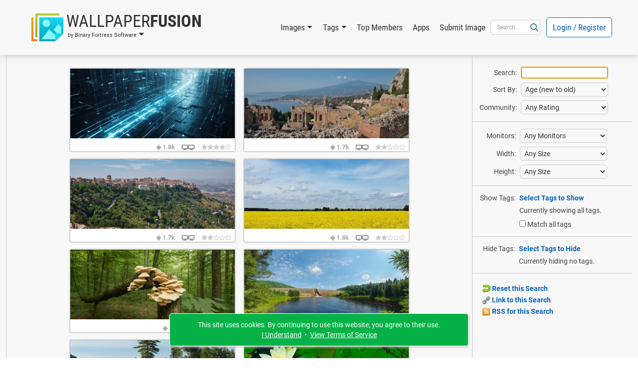

--- FILE ---
content_type: text/plain; charset=UTF-8
request_url: https://www.wallpaperfusion.com/Ajax/BuildSearchResultsHTML/
body_size: 12915
content:
2:::<div><a href="https://www.wallpaperfusion.com/Search/"><img src="/ImagesCommon/WallpaperFusion/Icons/Reset16.png" border="0" alt="" title="Reset this Search" class="ImageMiddle" />&nbsp;Reset this Search</a></div><div style="padding-top:3px;"><a href="https://www.wallpaperfusion.com/Search/?Sort=4"><img src="/ImagesCommon/WallpaperFusion/Icons/Link16.png" border="0" alt="" title="Link to this Search" class="ImageMiddle" />&nbsp;Link to this Search</a></div><div style="padding-top:3px;"><a href="https://www.wallpaperfusion.com/RSS/?Sort=4"><img src="/ImagesCommon/WallpaperFusion/Icons/RSS16.png" border="0" alt="" title="RSS for this Search" class="ImageMiddle" />&nbsp;RSS for this Search</a></div>::::::<a href="#" onclick="OpenTagSelector('Show'); return false;">Select Tags to Show</a><div style="padding-top:5px;">Currently showing all tags.</div>::::::<a href="#" onclick="OpenTagSelector('Hide'); return false;">Select Tags to Hide</a><div style="padding-top:5px;">Currently hiding no tags.</div>:::Newest Images • Search • WallpaperFusion:::<a href="https://www.wallpaperfusion.com/Image/techno/29073/" class="col-auto BoxWrap ImageThumbBorder"><span class="ImageThumb" style="width:330px; height:140px; background-image:url(https://binaryfortressdownloads.com/Download/WPF/Images/29073/WallpaperFusion-techno-330x140.jpg);" ><span class="ImageThumbHover"><span class="ImageThumbHoverTitle">Techno</span></span></span><span class="ImageThumbInfo" style="width:330px;"><span class="OverlayInfoSection"><span class="OverlayIcon"><img src="/ImagesCommon/WallpaperFusion/Icons/Download11x11.png" border="0" alt="1,786 downloads" title="1,786 downloads" class="ImageMiddle" /></span><span class="OverlayDownloadNumber" title="1,786 downloads">1.8k</span></span><span class="OverlayInfoSection"><span class="OverlayIcon"><img src="https://www.wallpaperfusion.com/MediaCommon/SVGs/FontAwesome/tv.grey.dark.svg" alt="2 monitors" style="margin-right:1px;box-sizing:border-box;position:relative;overflow:hidden;vertical-align:middle;width:12px;height:12px;"  data-color  HelpButtonData="2 monitors" HelpButtonDataAlign="BelowMiddle" /><img src="https://www.wallpaperfusion.com/MediaCommon/SVGs/FontAwesome/tv.grey.dark.svg" alt="2 monitors" style="box-sizing:border-box;position:relative;overflow:hidden;vertical-align:middle;width:12px;height:12px;"  data-color  HelpButtonData="2 monitors" HelpButtonDataAlign="BelowMiddle" /></span></span><span class="OverlayInfoSection"><span class="OverlayIcon"><img src="https://www.wallpaperfusion.com/MediaCommon/SVGs/FontAwesome/star.solid.grey.light.svg" alt="4.3 stars (1 rating)" style="box-sizing:border-box;position:relative;overflow:hidden;vertical-align:middle;width:12px;height:12px;"  data-color  HelpButtonData="4.3 stars (1 rating)" HelpButtonDataAlign="BelowMiddle" /><img src="https://www.wallpaperfusion.com/MediaCommon/SVGs/FontAwesome/star.solid.grey.light.svg" alt="4.3 stars (1 rating)" style="box-sizing:border-box;position:relative;overflow:hidden;vertical-align:middle;width:12px;height:12px;"  data-color  HelpButtonData="4.3 stars (1 rating)" HelpButtonDataAlign="BelowMiddle" /><img src="https://www.wallpaperfusion.com/MediaCommon/SVGs/FontAwesome/star.solid.grey.light.svg" alt="4.3 stars (1 rating)" style="box-sizing:border-box;position:relative;overflow:hidden;vertical-align:middle;width:12px;height:12px;"  data-color  HelpButtonData="4.3 stars (1 rating)" HelpButtonDataAlign="BelowMiddle" /><img src="https://www.wallpaperfusion.com/MediaCommon/SVGs/FontAwesome/star.solid.grey.light.svg" alt="4.3 stars (1 rating)" style="box-sizing:border-box;position:relative;overflow:hidden;vertical-align:middle;width:12px;height:12px;"  data-color  HelpButtonData="4.3 stars (1 rating)" HelpButtonDataAlign="BelowMiddle" /><img src="https://www.wallpaperfusion.com/MediaCommon/SVGs/FontAwesome/star.grey.light.svg" alt="4.3 stars (1 rating)" style="box-sizing:border-box;position:relative;overflow:hidden;vertical-align:middle;width:12px;height:12px;"  data-color  HelpButtonData="4.3 stars (1 rating)" HelpButtonDataAlign="BelowMiddle" /></span></span></span></a>
<a href="https://www.wallpaperfusion.com/Image/mt-etna-puts-on-a-show/29072/" class="col-auto BoxWrap ImageThumbBorder"><span class="ImageThumb" style="width:330px; height:140px; background-image:url(https://binaryfortressdownloads.com/Download/WPF/Images/29072/WallpaperFusion-mt-etna-puts-on-a-show-330x140.jpg);" ><span class="ImageThumbHover"><span class="ImageThumbHoverTitle">Mt. Etna puts on a Show</span></span></span><span class="ImageThumbInfo" style="width:330px;"><span class="OverlayInfoSection"><span class="OverlayIcon"><img src="/ImagesCommon/WallpaperFusion/Icons/Download11x11.png" border="0" alt="1,735 downloads" title="1,735 downloads" class="ImageMiddle" /></span><span class="OverlayDownloadNumber" title="1,735 downloads">1.7k</span></span><span class="OverlayInfoSection"><span class="OverlayIcon"><img src="https://www.wallpaperfusion.com/MediaCommon/SVGs/FontAwesome/tv.grey.dark.svg" alt="2 monitors" style="margin-right:1px;box-sizing:border-box;position:relative;overflow:hidden;vertical-align:middle;width:12px;height:12px;"  data-color  HelpButtonData="2 monitors" HelpButtonDataAlign="BelowMiddle" /><img src="https://www.wallpaperfusion.com/MediaCommon/SVGs/FontAwesome/tv.grey.dark.svg" alt="2 monitors" style="box-sizing:border-box;position:relative;overflow:hidden;vertical-align:middle;width:12px;height:12px;"  data-color  HelpButtonData="2 monitors" HelpButtonDataAlign="BelowMiddle" /></span></span><span class="OverlayInfoSection"><span class="OverlayIcon"><img src="https://www.wallpaperfusion.com/MediaCommon/SVGs/FontAwesome/star.solid.grey.light.svg" alt="2.3 stars (1 rating)" style="box-sizing:border-box;position:relative;overflow:hidden;vertical-align:middle;width:12px;height:12px;"  data-color  HelpButtonData="2.3 stars (1 rating)" HelpButtonDataAlign="BelowMiddle" /><img src="https://www.wallpaperfusion.com/MediaCommon/SVGs/FontAwesome/star.solid.grey.light.svg" alt="2.3 stars (1 rating)" style="box-sizing:border-box;position:relative;overflow:hidden;vertical-align:middle;width:12px;height:12px;"  data-color  HelpButtonData="2.3 stars (1 rating)" HelpButtonDataAlign="BelowMiddle" /><img src="https://www.wallpaperfusion.com/MediaCommon/SVGs/FontAwesome/star.grey.light.svg" alt="2.3 stars (1 rating)" style="box-sizing:border-box;position:relative;overflow:hidden;vertical-align:middle;width:12px;height:12px;"  data-color  HelpButtonData="2.3 stars (1 rating)" HelpButtonDataAlign="BelowMiddle" /><img src="https://www.wallpaperfusion.com/MediaCommon/SVGs/FontAwesome/star.grey.light.svg" alt="2.3 stars (1 rating)" style="box-sizing:border-box;position:relative;overflow:hidden;vertical-align:middle;width:12px;height:12px;"  data-color  HelpButtonData="2.3 stars (1 rating)" HelpButtonDataAlign="BelowMiddle" /><img src="https://www.wallpaperfusion.com/MediaCommon/SVGs/FontAwesome/star.grey.light.svg" alt="2.3 stars (1 rating)" style="box-sizing:border-box;position:relative;overflow:hidden;vertical-align:middle;width:12px;height:12px;"  data-color  HelpButtonData="2.3 stars (1 rating)" HelpButtonDataAlign="BelowMiddle" /></span></span></span></a>
<a href="https://www.wallpaperfusion.com/Image/enna/29071/" class="col-auto BoxWrap ImageThumbBorder"><span class="ImageThumb" style="width:330px; height:140px; background-image:url(https://binaryfortressdownloads.com/Download/WPF/Images/29071/WallpaperFusion-enna-330x140.jpg);" ><span class="ImageThumbHover"><span class="ImageThumbHoverTitle">Enna</span></span></span><span class="ImageThumbInfo" style="width:330px;"><span class="OverlayInfoSection"><span class="OverlayIcon"><img src="/ImagesCommon/WallpaperFusion/Icons/Download11x11.png" border="0" alt="1,700 downloads" title="1,700 downloads" class="ImageMiddle" /></span><span class="OverlayDownloadNumber" title="1,700 downloads">1.7k</span></span><span class="OverlayInfoSection"><span class="OverlayIcon"><img src="https://www.wallpaperfusion.com/MediaCommon/SVGs/FontAwesome/tv.grey.dark.svg" alt="2 monitors" style="margin-right:1px;box-sizing:border-box;position:relative;overflow:hidden;vertical-align:middle;width:12px;height:12px;"  data-color  HelpButtonData="2 monitors" HelpButtonDataAlign="BelowMiddle" /><img src="https://www.wallpaperfusion.com/MediaCommon/SVGs/FontAwesome/tv.grey.dark.svg" alt="2 monitors" style="box-sizing:border-box;position:relative;overflow:hidden;vertical-align:middle;width:12px;height:12px;"  data-color  HelpButtonData="2 monitors" HelpButtonDataAlign="BelowMiddle" /></span></span><span class="OverlayInfoSection"><span class="OverlayIcon"><img src="https://www.wallpaperfusion.com/MediaCommon/SVGs/FontAwesome/star.solid.grey.light.svg" alt="2.3 stars (1 rating)" style="box-sizing:border-box;position:relative;overflow:hidden;vertical-align:middle;width:12px;height:12px;"  data-color  HelpButtonData="2.3 stars (1 rating)" HelpButtonDataAlign="BelowMiddle" /><img src="https://www.wallpaperfusion.com/MediaCommon/SVGs/FontAwesome/star.solid.grey.light.svg" alt="2.3 stars (1 rating)" style="box-sizing:border-box;position:relative;overflow:hidden;vertical-align:middle;width:12px;height:12px;"  data-color  HelpButtonData="2.3 stars (1 rating)" HelpButtonDataAlign="BelowMiddle" /><img src="https://www.wallpaperfusion.com/MediaCommon/SVGs/FontAwesome/star.grey.light.svg" alt="2.3 stars (1 rating)" style="box-sizing:border-box;position:relative;overflow:hidden;vertical-align:middle;width:12px;height:12px;"  data-color  HelpButtonData="2.3 stars (1 rating)" HelpButtonDataAlign="BelowMiddle" /><img src="https://www.wallpaperfusion.com/MediaCommon/SVGs/FontAwesome/star.grey.light.svg" alt="2.3 stars (1 rating)" style="box-sizing:border-box;position:relative;overflow:hidden;vertical-align:middle;width:12px;height:12px;"  data-color  HelpButtonData="2.3 stars (1 rating)" HelpButtonDataAlign="BelowMiddle" /><img src="https://www.wallpaperfusion.com/MediaCommon/SVGs/FontAwesome/star.grey.light.svg" alt="2.3 stars (1 rating)" style="box-sizing:border-box;position:relative;overflow:hidden;vertical-align:middle;width:12px;height:12px;"  data-color  HelpButtonData="2.3 stars (1 rating)" HelpButtonDataAlign="BelowMiddle" /></span></span></span></a>
<a href="https://www.wallpaperfusion.com/Image/summer-near-ihlow-dahmemark/29064/" class="col-auto BoxWrap ImageThumbBorder"><span class="ImageThumb" style="width:330px; height:140px; background-image:url(https://binaryfortressdownloads.com/Download/WPF/Images/29064/WallpaperFusion-summer-near-ihlow-dahmemark-330x140.jpg);" ><span class="ImageThumbHover"><span class="ImageThumbHoverTitle">Summer Near Ihlow (Dahme/Mark)</span></span></span><span class="ImageThumbInfo" style="width:330px;"><span class="OverlayInfoSection"><span class="OverlayIcon"><img src="/ImagesCommon/WallpaperFusion/Icons/Download11x11.png" border="0" alt="1,794 downloads" title="1,794 downloads" class="ImageMiddle" /></span><span class="OverlayDownloadNumber" title="1,794 downloads">1.8k</span></span><span class="OverlayInfoSection"><span class="OverlayIcon"><img src="https://www.wallpaperfusion.com/MediaCommon/SVGs/FontAwesome/tv.grey.dark.svg" alt="2 monitors" style="margin-right:1px;box-sizing:border-box;position:relative;overflow:hidden;vertical-align:middle;width:12px;height:12px;"  data-color  HelpButtonData="2 monitors" HelpButtonDataAlign="BelowMiddle" /><img src="https://www.wallpaperfusion.com/MediaCommon/SVGs/FontAwesome/tv.grey.dark.svg" alt="2 monitors" style="box-sizing:border-box;position:relative;overflow:hidden;vertical-align:middle;width:12px;height:12px;"  data-color  HelpButtonData="2 monitors" HelpButtonDataAlign="BelowMiddle" /></span></span><span class="OverlayInfoSection"><span class="OverlayIcon"><img src="https://www.wallpaperfusion.com/MediaCommon/SVGs/FontAwesome/star.solid.grey.light.svg" alt="2.3 stars (1 rating)" style="box-sizing:border-box;position:relative;overflow:hidden;vertical-align:middle;width:12px;height:12px;"  data-color  HelpButtonData="2.3 stars (1 rating)" HelpButtonDataAlign="BelowMiddle" /><img src="https://www.wallpaperfusion.com/MediaCommon/SVGs/FontAwesome/star.solid.grey.light.svg" alt="2.3 stars (1 rating)" style="box-sizing:border-box;position:relative;overflow:hidden;vertical-align:middle;width:12px;height:12px;"  data-color  HelpButtonData="2.3 stars (1 rating)" HelpButtonDataAlign="BelowMiddle" /><img src="https://www.wallpaperfusion.com/MediaCommon/SVGs/FontAwesome/star.grey.light.svg" alt="2.3 stars (1 rating)" style="box-sizing:border-box;position:relative;overflow:hidden;vertical-align:middle;width:12px;height:12px;"  data-color  HelpButtonData="2.3 stars (1 rating)" HelpButtonDataAlign="BelowMiddle" /><img src="https://www.wallpaperfusion.com/MediaCommon/SVGs/FontAwesome/star.grey.light.svg" alt="2.3 stars (1 rating)" style="box-sizing:border-box;position:relative;overflow:hidden;vertical-align:middle;width:12px;height:12px;"  data-color  HelpButtonData="2.3 stars (1 rating)" HelpButtonDataAlign="BelowMiddle" /><img src="https://www.wallpaperfusion.com/MediaCommon/SVGs/FontAwesome/star.grey.light.svg" alt="2.3 stars (1 rating)" style="box-sizing:border-box;position:relative;overflow:hidden;vertical-align:middle;width:12px;height:12px;"  data-color  HelpButtonData="2.3 stars (1 rating)" HelpButtonDataAlign="BelowMiddle" /></span></span></span></a>
<a href="https://www.wallpaperfusion.com/Image/pleurotes/29050/" class="col-auto BoxWrap ImageThumbBorder"><span class="ImageThumb" style="width:330px; height:140px; background-image:url(https://binaryfortressdownloads.com/Download/WPF/Images/29050/WallpaperFusion-pleurotes-330x140.jpg);" ><span class="ImageThumbHover"><span class="ImageThumbHoverTitle">Pleurotes</span></span></span><span class="ImageThumbInfo" style="width:330px;"><span class="OverlayInfoSection"><span class="OverlayIcon"><img src="/ImagesCommon/WallpaperFusion/Icons/Download11x11.png" border="0" alt="4,238 downloads" title="4,238 downloads" class="ImageMiddle" /></span><span class="OverlayDownloadNumber" title="4,238 downloads">4.2k</span></span><span class="OverlayInfoSection"><span class="OverlayIcon"><img src="https://www.wallpaperfusion.com/MediaCommon/SVGs/FontAwesome/tv.grey.dark.svg" alt="1 monitor" style="box-sizing:border-box;position:relative;overflow:hidden;vertical-align:middle;width:12px;height:12px;"  data-color  HelpButtonData="1 monitor" HelpButtonDataAlign="BelowMiddle" /></span></span><span class="OverlayInfoSection"><span class="OverlayIcon"><img src="https://www.wallpaperfusion.com/MediaCommon/SVGs/FontAwesome/star.solid.grey.light.svg" alt="3.3 stars (1 rating)" style="box-sizing:border-box;position:relative;overflow:hidden;vertical-align:middle;width:12px;height:12px;"  data-color  HelpButtonData="3.3 stars (1 rating)" HelpButtonDataAlign="BelowMiddle" /><img src="https://www.wallpaperfusion.com/MediaCommon/SVGs/FontAwesome/star.solid.grey.light.svg" alt="3.3 stars (1 rating)" style="box-sizing:border-box;position:relative;overflow:hidden;vertical-align:middle;width:12px;height:12px;"  data-color  HelpButtonData="3.3 stars (1 rating)" HelpButtonDataAlign="BelowMiddle" /><img src="https://www.wallpaperfusion.com/MediaCommon/SVGs/FontAwesome/star.solid.grey.light.svg" alt="3.3 stars (1 rating)" style="box-sizing:border-box;position:relative;overflow:hidden;vertical-align:middle;width:12px;height:12px;"  data-color  HelpButtonData="3.3 stars (1 rating)" HelpButtonDataAlign="BelowMiddle" /><img src="https://www.wallpaperfusion.com/MediaCommon/SVGs/FontAwesome/star.grey.light.svg" alt="3.3 stars (1 rating)" style="box-sizing:border-box;position:relative;overflow:hidden;vertical-align:middle;width:12px;height:12px;"  data-color  HelpButtonData="3.3 stars (1 rating)" HelpButtonDataAlign="BelowMiddle" /><img src="https://www.wallpaperfusion.com/MediaCommon/SVGs/FontAwesome/star.grey.light.svg" alt="3.3 stars (1 rating)" style="box-sizing:border-box;position:relative;overflow:hidden;vertical-align:middle;width:12px;height:12px;"  data-color  HelpButtonData="3.3 stars (1 rating)" HelpButtonDataAlign="BelowMiddle" /></span></span></span></a>
<a href="https://www.wallpaperfusion.com/Image/barrage/29051/" class="col-auto BoxWrap ImageThumbBorder"><span class="ImageThumb" style="width:330px; height:140px; background-image:url(https://binaryfortressdownloads.com/Download/WPF/Images/29051/WallpaperFusion-barrage-330x140.jpg);" ><span class="ImageThumbHover"><span class="ImageThumbHoverTitle">Barrage</span></span></span><span class="ImageThumbInfo" style="width:330px;"><span class="OverlayInfoSection"><span class="OverlayIcon"><img src="/ImagesCommon/WallpaperFusion/Icons/Download11x11.png" border="0" alt="4,186 downloads" title="4,186 downloads" class="ImageMiddle" /></span><span class="OverlayDownloadNumber" title="4,186 downloads">4.2k</span></span><span class="OverlayInfoSection"><span class="OverlayIcon"><img src="https://www.wallpaperfusion.com/MediaCommon/SVGs/FontAwesome/tv.grey.dark.svg" alt="1 monitor" style="box-sizing:border-box;position:relative;overflow:hidden;vertical-align:middle;width:12px;height:12px;"  data-color  HelpButtonData="1 monitor" HelpButtonDataAlign="BelowMiddle" /></span></span><span class="OverlayInfoSection"><span class="OverlayIcon"><img src="https://www.wallpaperfusion.com/MediaCommon/SVGs/FontAwesome/star.grey.light.svg" alt="no rating (0 ratings)" style="box-sizing:border-box;position:relative;overflow:hidden;vertical-align:middle;width:12px;height:12px;"  data-color  HelpButtonData="no rating (0 ratings)" HelpButtonDataAlign="BelowMiddle" /><img src="https://www.wallpaperfusion.com/MediaCommon/SVGs/FontAwesome/star.grey.light.svg" alt="no rating (0 ratings)" style="box-sizing:border-box;position:relative;overflow:hidden;vertical-align:middle;width:12px;height:12px;"  data-color  HelpButtonData="no rating (0 ratings)" HelpButtonDataAlign="BelowMiddle" /><img src="https://www.wallpaperfusion.com/MediaCommon/SVGs/FontAwesome/star.grey.light.svg" alt="no rating (0 ratings)" style="box-sizing:border-box;position:relative;overflow:hidden;vertical-align:middle;width:12px;height:12px;"  data-color  HelpButtonData="no rating (0 ratings)" HelpButtonDataAlign="BelowMiddle" /><img src="https://www.wallpaperfusion.com/MediaCommon/SVGs/FontAwesome/star.grey.light.svg" alt="no rating (0 ratings)" style="box-sizing:border-box;position:relative;overflow:hidden;vertical-align:middle;width:12px;height:12px;"  data-color  HelpButtonData="no rating (0 ratings)" HelpButtonDataAlign="BelowMiddle" /><img src="https://www.wallpaperfusion.com/MediaCommon/SVGs/FontAwesome/star.grey.light.svg" alt="no rating (0 ratings)" style="box-sizing:border-box;position:relative;overflow:hidden;vertical-align:middle;width:12px;height:12px;"  data-color  HelpButtonData="no rating (0 ratings)" HelpButtonDataAlign="BelowMiddle" /></span></span></span></a>
<a href="https://www.wallpaperfusion.com/Image/trio-de-huards/29052/" class="col-auto BoxWrap ImageThumbBorder"><span class="ImageThumb" style="width:330px; height:140px; background-image:url(https://binaryfortressdownloads.com/Download/WPF/Images/29052/WallpaperFusion-trio-de-huards-330x140.jpg);" ><span class="ImageThumbHover"><span class="ImageThumbHoverTitle">Trio de Huards</span></span></span><span class="ImageThumbInfo" style="width:330px;"><span class="OverlayInfoSection"><span class="OverlayIcon"><img src="/ImagesCommon/WallpaperFusion/Icons/Comment11.png" border="0" alt="1 comment" title="1 comment" class="ImageMiddle" /></span><span class="OverlayDownloadNumber" title="1 comment">1</span></span><span class="OverlayInfoSection"><span class="OverlayIcon"><img src="/ImagesCommon/WallpaperFusion/Icons/Download11x11.png" border="0" alt="6,599 downloads" title="6,599 downloads" class="ImageMiddle" /></span><span class="OverlayDownloadNumber" title="6,599 downloads">6.6k</span></span><span class="OverlayInfoSection"><span class="OverlayIcon"><img src="https://www.wallpaperfusion.com/MediaCommon/SVGs/FontAwesome/tv.grey.dark.svg" alt="1 monitor" style="box-sizing:border-box;position:relative;overflow:hidden;vertical-align:middle;width:12px;height:12px;"  data-color  HelpButtonData="1 monitor" HelpButtonDataAlign="BelowMiddle" /></span></span><span class="OverlayInfoSection"><span class="OverlayIcon"><img src="https://www.wallpaperfusion.com/MediaCommon/SVGs/FontAwesome/star.solid.grey.light.svg" alt="3.8 stars (2 ratings)" style="box-sizing:border-box;position:relative;overflow:hidden;vertical-align:middle;width:12px;height:12px;"  data-color  HelpButtonData="3.8 stars (2 ratings)" HelpButtonDataAlign="BelowMiddle" /><img src="https://www.wallpaperfusion.com/MediaCommon/SVGs/FontAwesome/star.solid.grey.light.svg" alt="3.8 stars (2 ratings)" style="box-sizing:border-box;position:relative;overflow:hidden;vertical-align:middle;width:12px;height:12px;"  data-color  HelpButtonData="3.8 stars (2 ratings)" HelpButtonDataAlign="BelowMiddle" /><img src="https://www.wallpaperfusion.com/MediaCommon/SVGs/FontAwesome/star.solid.grey.light.svg" alt="3.8 stars (2 ratings)" style="box-sizing:border-box;position:relative;overflow:hidden;vertical-align:middle;width:12px;height:12px;"  data-color  HelpButtonData="3.8 stars (2 ratings)" HelpButtonDataAlign="BelowMiddle" /><img src="https://www.wallpaperfusion.com/MediaCommon/SVGs/FontAwesome/star-half-stroke.grey.light.svg" alt="3.8 stars (2 ratings)" style="box-sizing:border-box;position:relative;overflow:hidden;vertical-align:middle;width:12px;height:12px;"  data-color  HelpButtonData="3.8 stars (2 ratings)" HelpButtonDataAlign="BelowMiddle" /><img src="https://www.wallpaperfusion.com/MediaCommon/SVGs/FontAwesome/star.grey.light.svg" alt="3.8 stars (2 ratings)" style="box-sizing:border-box;position:relative;overflow:hidden;vertical-align:middle;width:12px;height:12px;"  data-color  HelpButtonData="3.8 stars (2 ratings)" HelpButtonDataAlign="BelowMiddle" /></span></span></span></a>
<a href="https://www.wallpaperfusion.com/Image/nenuphar/29049/" class="col-auto BoxWrap ImageThumbBorder"><span class="ImageThumb" style="width:330px; height:140px; background-image:url(https://binaryfortressdownloads.com/Download/WPF/Images/29049/WallpaperFusion-nenuphar-330x140.jpg);" ><span class="ImageThumbHover"><span class="ImageThumbHoverTitle">N&#233;nuphar</span></span></span><span class="ImageThumbInfo" style="width:330px;"><span class="OverlayInfoSection"><span class="OverlayIcon"><img src="/ImagesCommon/WallpaperFusion/Icons/Download11x11.png" border="0" alt="6,421 downloads" title="6,421 downloads" class="ImageMiddle" /></span><span class="OverlayDownloadNumber" title="6,421 downloads">6.4k</span></span><span class="OverlayInfoSection"><span class="OverlayIcon"><img src="https://www.wallpaperfusion.com/MediaCommon/SVGs/FontAwesome/tv.grey.dark.svg" alt="1 monitor" style="box-sizing:border-box;position:relative;overflow:hidden;vertical-align:middle;width:12px;height:12px;"  data-color  HelpButtonData="1 monitor" HelpButtonDataAlign="BelowMiddle" /></span></span><span class="OverlayInfoSection"><span class="OverlayIcon"><img src="https://www.wallpaperfusion.com/MediaCommon/SVGs/FontAwesome/star.solid.grey.light.svg" alt="3.3 stars (2 ratings)" style="box-sizing:border-box;position:relative;overflow:hidden;vertical-align:middle;width:12px;height:12px;"  data-color  HelpButtonData="3.3 stars (2 ratings)" HelpButtonDataAlign="BelowMiddle" /><img src="https://www.wallpaperfusion.com/MediaCommon/SVGs/FontAwesome/star.solid.grey.light.svg" alt="3.3 stars (2 ratings)" style="box-sizing:border-box;position:relative;overflow:hidden;vertical-align:middle;width:12px;height:12px;"  data-color  HelpButtonData="3.3 stars (2 ratings)" HelpButtonDataAlign="BelowMiddle" /><img src="https://www.wallpaperfusion.com/MediaCommon/SVGs/FontAwesome/star.solid.grey.light.svg" alt="3.3 stars (2 ratings)" style="box-sizing:border-box;position:relative;overflow:hidden;vertical-align:middle;width:12px;height:12px;"  data-color  HelpButtonData="3.3 stars (2 ratings)" HelpButtonDataAlign="BelowMiddle" /><img src="https://www.wallpaperfusion.com/MediaCommon/SVGs/FontAwesome/star.grey.light.svg" alt="3.3 stars (2 ratings)" style="box-sizing:border-box;position:relative;overflow:hidden;vertical-align:middle;width:12px;height:12px;"  data-color  HelpButtonData="3.3 stars (2 ratings)" HelpButtonDataAlign="BelowMiddle" /><img src="https://www.wallpaperfusion.com/MediaCommon/SVGs/FontAwesome/star.grey.light.svg" alt="3.3 stars (2 ratings)" style="box-sizing:border-box;position:relative;overflow:hidden;vertical-align:middle;width:12px;height:12px;"  data-color  HelpButtonData="3.3 stars (2 ratings)" HelpButtonDataAlign="BelowMiddle" /></span></span></span></a>
<a href="https://www.wallpaperfusion.com/Image/aube/29047/" class="col-auto BoxWrap ImageThumbBorder"><span class="ImageThumb" style="width:330px; height:140px; background-image:url(https://binaryfortressdownloads.com/Download/WPF/Images/29047/WallpaperFusion-aube-330x140.jpg);" ><span class="ImageThumbHover"><span class="ImageThumbHoverTitle">Aube</span></span></span><span class="ImageThumbInfo" style="width:330px;"><span class="OverlayInfoSection"><span class="OverlayIcon"><img src="/ImagesCommon/WallpaperFusion/Icons/Download11x11.png" border="0" alt="7,432 downloads" title="7,432 downloads" class="ImageMiddle" /></span><span class="OverlayDownloadNumber" title="7,432 downloads">7.4k</span></span><span class="OverlayInfoSection"><span class="OverlayIcon"><img src="https://www.wallpaperfusion.com/MediaCommon/SVGs/FontAwesome/tv.grey.dark.svg" alt="2 monitors" style="margin-right:1px;box-sizing:border-box;position:relative;overflow:hidden;vertical-align:middle;width:12px;height:12px;"  data-color  HelpButtonData="2 monitors" HelpButtonDataAlign="BelowMiddle" /><img src="https://www.wallpaperfusion.com/MediaCommon/SVGs/FontAwesome/tv.grey.dark.svg" alt="2 monitors" style="box-sizing:border-box;position:relative;overflow:hidden;vertical-align:middle;width:12px;height:12px;"  data-color  HelpButtonData="2 monitors" HelpButtonDataAlign="BelowMiddle" /></span></span><span class="OverlayInfoSection"><span class="OverlayIcon"><img src="https://www.wallpaperfusion.com/MediaCommon/SVGs/FontAwesome/star.solid.grey.light.svg" alt="3.3 stars (1 rating)" style="box-sizing:border-box;position:relative;overflow:hidden;vertical-align:middle;width:12px;height:12px;"  data-color  HelpButtonData="3.3 stars (1 rating)" HelpButtonDataAlign="BelowMiddle" /><img src="https://www.wallpaperfusion.com/MediaCommon/SVGs/FontAwesome/star.solid.grey.light.svg" alt="3.3 stars (1 rating)" style="box-sizing:border-box;position:relative;overflow:hidden;vertical-align:middle;width:12px;height:12px;"  data-color  HelpButtonData="3.3 stars (1 rating)" HelpButtonDataAlign="BelowMiddle" /><img src="https://www.wallpaperfusion.com/MediaCommon/SVGs/FontAwesome/star.solid.grey.light.svg" alt="3.3 stars (1 rating)" style="box-sizing:border-box;position:relative;overflow:hidden;vertical-align:middle;width:12px;height:12px;"  data-color  HelpButtonData="3.3 stars (1 rating)" HelpButtonDataAlign="BelowMiddle" /><img src="https://www.wallpaperfusion.com/MediaCommon/SVGs/FontAwesome/star.grey.light.svg" alt="3.3 stars (1 rating)" style="box-sizing:border-box;position:relative;overflow:hidden;vertical-align:middle;width:12px;height:12px;"  data-color  HelpButtonData="3.3 stars (1 rating)" HelpButtonDataAlign="BelowMiddle" /><img src="https://www.wallpaperfusion.com/MediaCommon/SVGs/FontAwesome/star.grey.light.svg" alt="3.3 stars (1 rating)" style="box-sizing:border-box;position:relative;overflow:hidden;vertical-align:middle;width:12px;height:12px;"  data-color  HelpButtonData="3.3 stars (1 rating)" HelpButtonDataAlign="BelowMiddle" /></span></span></span></a>
<a href="https://www.wallpaperfusion.com/Image/dandadan/29043/" class="col-auto BoxWrap ImageThumbBorder"><span class="ImageThumb" style="width:330px; height:140px; background-image:url(https://binaryfortressdownloads.com/Download/WPF/Images/29043/WallpaperFusion-dandadan-330x140.jpg);" ><span class="ImageThumbHover"><span class="ImageThumbHoverTitle">Dandadan</span></span></span><span class="ImageThumbInfo" style="width:330px;"><span class="OverlayInfoSection"><span class="OverlayIcon"><img src="/ImagesCommon/WallpaperFusion/Icons/Download11x11.png" border="0" alt="7,844 downloads" title="7,844 downloads" class="ImageMiddle" /></span><span class="OverlayDownloadNumber" title="7,844 downloads">7.8k</span></span><span class="OverlayInfoSection"><span class="OverlayIcon"><img src="https://www.wallpaperfusion.com/MediaCommon/SVGs/FontAwesome/tv.grey.dark.svg" alt="1 monitor" style="box-sizing:border-box;position:relative;overflow:hidden;vertical-align:middle;width:12px;height:12px;"  data-color  HelpButtonData="1 monitor" HelpButtonDataAlign="BelowMiddle" /></span></span><span class="OverlayInfoSection"><span class="OverlayIcon"><img src="https://www.wallpaperfusion.com/MediaCommon/SVGs/FontAwesome/star.solid.grey.light.svg" alt="3.3 stars (1 rating)" style="box-sizing:border-box;position:relative;overflow:hidden;vertical-align:middle;width:12px;height:12px;"  data-color  HelpButtonData="3.3 stars (1 rating)" HelpButtonDataAlign="BelowMiddle" /><img src="https://www.wallpaperfusion.com/MediaCommon/SVGs/FontAwesome/star.solid.grey.light.svg" alt="3.3 stars (1 rating)" style="box-sizing:border-box;position:relative;overflow:hidden;vertical-align:middle;width:12px;height:12px;"  data-color  HelpButtonData="3.3 stars (1 rating)" HelpButtonDataAlign="BelowMiddle" /><img src="https://www.wallpaperfusion.com/MediaCommon/SVGs/FontAwesome/star.solid.grey.light.svg" alt="3.3 stars (1 rating)" style="box-sizing:border-box;position:relative;overflow:hidden;vertical-align:middle;width:12px;height:12px;"  data-color  HelpButtonData="3.3 stars (1 rating)" HelpButtonDataAlign="BelowMiddle" /><img src="https://www.wallpaperfusion.com/MediaCommon/SVGs/FontAwesome/star.grey.light.svg" alt="3.3 stars (1 rating)" style="box-sizing:border-box;position:relative;overflow:hidden;vertical-align:middle;width:12px;height:12px;"  data-color  HelpButtonData="3.3 stars (1 rating)" HelpButtonDataAlign="BelowMiddle" /><img src="https://www.wallpaperfusion.com/MediaCommon/SVGs/FontAwesome/star.grey.light.svg" alt="3.3 stars (1 rating)" style="box-sizing:border-box;position:relative;overflow:hidden;vertical-align:middle;width:12px;height:12px;"  data-color  HelpButtonData="3.3 stars (1 rating)" HelpButtonDataAlign="BelowMiddle" /></span></span></span></a>
<a href="https://www.wallpaperfusion.com/Image/flower-with-small-water-drops/29041/" class="col-auto BoxWrap ImageThumbBorder"><span class="ImageThumb" style="width:330px; height:140px; background-image:url(https://binaryfortressdownloads.com/Download/WPF/Images/29041/WallpaperFusion-flower-with-small-water-drops-330x140.jpg);" ><span class="ImageThumbHover"><span class="ImageThumbHoverTitle">Flower with Small Water Drops</span></span></span><span class="ImageThumbInfo" style="width:330px;"><span class="OverlayInfoSection"><span class="OverlayIcon"><img src="/ImagesCommon/WallpaperFusion/Icons/Download11x11.png" border="0" alt="8,409 downloads" title="8,409 downloads" class="ImageMiddle" /></span><span class="OverlayDownloadNumber" title="8,409 downloads">8.4k</span></span><span class="OverlayInfoSection"><span class="OverlayIcon"><img src="https://www.wallpaperfusion.com/MediaCommon/SVGs/FontAwesome/tv.grey.dark.svg" alt="3 monitors" style="margin-right:1px;box-sizing:border-box;position:relative;overflow:hidden;vertical-align:middle;width:12px;height:12px;"  data-color  HelpButtonData="3 monitors" HelpButtonDataAlign="BelowMiddle" /><img src="https://www.wallpaperfusion.com/MediaCommon/SVGs/FontAwesome/tv.grey.dark.svg" alt="3 monitors" style="margin-right:1px;box-sizing:border-box;position:relative;overflow:hidden;vertical-align:middle;width:12px;height:12px;"  data-color  HelpButtonData="3 monitors" HelpButtonDataAlign="BelowMiddle" /><img src="https://www.wallpaperfusion.com/MediaCommon/SVGs/FontAwesome/tv.grey.dark.svg" alt="3 monitors" style="box-sizing:border-box;position:relative;overflow:hidden;vertical-align:middle;width:12px;height:12px;"  data-color  HelpButtonData="3 monitors" HelpButtonDataAlign="BelowMiddle" /></span></span><span class="OverlayInfoSection"><span class="OverlayIcon"><img src="https://www.wallpaperfusion.com/MediaCommon/SVGs/FontAwesome/star.solid.grey.light.svg" alt="3.3 stars (1 rating)" style="box-sizing:border-box;position:relative;overflow:hidden;vertical-align:middle;width:12px;height:12px;"  data-color  HelpButtonData="3.3 stars (1 rating)" HelpButtonDataAlign="BelowMiddle" /><img src="https://www.wallpaperfusion.com/MediaCommon/SVGs/FontAwesome/star.solid.grey.light.svg" alt="3.3 stars (1 rating)" style="box-sizing:border-box;position:relative;overflow:hidden;vertical-align:middle;width:12px;height:12px;"  data-color  HelpButtonData="3.3 stars (1 rating)" HelpButtonDataAlign="BelowMiddle" /><img src="https://www.wallpaperfusion.com/MediaCommon/SVGs/FontAwesome/star.solid.grey.light.svg" alt="3.3 stars (1 rating)" style="box-sizing:border-box;position:relative;overflow:hidden;vertical-align:middle;width:12px;height:12px;"  data-color  HelpButtonData="3.3 stars (1 rating)" HelpButtonDataAlign="BelowMiddle" /><img src="https://www.wallpaperfusion.com/MediaCommon/SVGs/FontAwesome/star.grey.light.svg" alt="3.3 stars (1 rating)" style="box-sizing:border-box;position:relative;overflow:hidden;vertical-align:middle;width:12px;height:12px;"  data-color  HelpButtonData="3.3 stars (1 rating)" HelpButtonDataAlign="BelowMiddle" /><img src="https://www.wallpaperfusion.com/MediaCommon/SVGs/FontAwesome/star.grey.light.svg" alt="3.3 stars (1 rating)" style="box-sizing:border-box;position:relative;overflow:hidden;vertical-align:middle;width:12px;height:12px;"  data-color  HelpButtonData="3.3 stars (1 rating)" HelpButtonDataAlign="BelowMiddle" /></span></span></span></a>
<a href="https://www.wallpaperfusion.com/Image/flower-with-water-drops/29040/" class="col-auto BoxWrap ImageThumbBorder"><span class="ImageThumb" style="width:330px; height:140px; background-image:url(https://binaryfortressdownloads.com/Download/WPF/Images/29040/WallpaperFusion-flower-with-water-drops-330x140.jpg);" ><span class="ImageThumbHover"><span class="ImageThumbHoverTitle">Flower with Water Drops</span></span></span><span class="ImageThumbInfo" style="width:330px;"><span class="OverlayInfoSection"><span class="OverlayIcon"><img src="/ImagesCommon/WallpaperFusion/Icons/Download11x11.png" border="0" alt="8,314 downloads" title="8,314 downloads" class="ImageMiddle" /></span><span class="OverlayDownloadNumber" title="8,314 downloads">8.3k</span></span><span class="OverlayInfoSection"><span class="OverlayIcon"><img src="https://www.wallpaperfusion.com/MediaCommon/SVGs/FontAwesome/tv.grey.dark.svg" alt="3 monitors" style="margin-right:1px;box-sizing:border-box;position:relative;overflow:hidden;vertical-align:middle;width:12px;height:12px;"  data-color  HelpButtonData="3 monitors" HelpButtonDataAlign="BelowMiddle" /><img src="https://www.wallpaperfusion.com/MediaCommon/SVGs/FontAwesome/tv.grey.dark.svg" alt="3 monitors" style="margin-right:1px;box-sizing:border-box;position:relative;overflow:hidden;vertical-align:middle;width:12px;height:12px;"  data-color  HelpButtonData="3 monitors" HelpButtonDataAlign="BelowMiddle" /><img src="https://www.wallpaperfusion.com/MediaCommon/SVGs/FontAwesome/tv.grey.dark.svg" alt="3 monitors" style="box-sizing:border-box;position:relative;overflow:hidden;vertical-align:middle;width:12px;height:12px;"  data-color  HelpButtonData="3 monitors" HelpButtonDataAlign="BelowMiddle" /></span></span><span class="OverlayInfoSection"><span class="OverlayIcon"><img src="https://www.wallpaperfusion.com/MediaCommon/SVGs/FontAwesome/star.solid.grey.light.svg" alt="2.3 stars (1 rating)" style="box-sizing:border-box;position:relative;overflow:hidden;vertical-align:middle;width:12px;height:12px;"  data-color  HelpButtonData="2.3 stars (1 rating)" HelpButtonDataAlign="BelowMiddle" /><img src="https://www.wallpaperfusion.com/MediaCommon/SVGs/FontAwesome/star.solid.grey.light.svg" alt="2.3 stars (1 rating)" style="box-sizing:border-box;position:relative;overflow:hidden;vertical-align:middle;width:12px;height:12px;"  data-color  HelpButtonData="2.3 stars (1 rating)" HelpButtonDataAlign="BelowMiddle" /><img src="https://www.wallpaperfusion.com/MediaCommon/SVGs/FontAwesome/star.grey.light.svg" alt="2.3 stars (1 rating)" style="box-sizing:border-box;position:relative;overflow:hidden;vertical-align:middle;width:12px;height:12px;"  data-color  HelpButtonData="2.3 stars (1 rating)" HelpButtonDataAlign="BelowMiddle" /><img src="https://www.wallpaperfusion.com/MediaCommon/SVGs/FontAwesome/star.grey.light.svg" alt="2.3 stars (1 rating)" style="box-sizing:border-box;position:relative;overflow:hidden;vertical-align:middle;width:12px;height:12px;"  data-color  HelpButtonData="2.3 stars (1 rating)" HelpButtonDataAlign="BelowMiddle" /><img src="https://www.wallpaperfusion.com/MediaCommon/SVGs/FontAwesome/star.grey.light.svg" alt="2.3 stars (1 rating)" style="box-sizing:border-box;position:relative;overflow:hidden;vertical-align:middle;width:12px;height:12px;"  data-color  HelpButtonData="2.3 stars (1 rating)" HelpButtonDataAlign="BelowMiddle" /></span></span></span></a>
<a href="https://www.wallpaperfusion.com/Image/tractor-gear/29032/" class="col-auto BoxWrap ImageThumbBorder"><span class="ImageThumb" style="width:330px; height:140px; background-image:url(https://binaryfortressdownloads.com/Download/WPF/Images/29032/WallpaperFusion-tractor-gear-330x140.jpg);" ><span class="ImageThumbHover"><span class="ImageThumbHoverTitle">Tractor Gear</span></span></span><span class="ImageThumbInfo" style="width:330px;"><span class="OverlayInfoSection"><span class="OverlayIcon"><img src="/ImagesCommon/WallpaperFusion/Icons/Download11x11.png" border="0" alt="8,112 downloads" title="8,112 downloads" class="ImageMiddle" /></span><span class="OverlayDownloadNumber" title="8,112 downloads">8.1k</span></span><span class="OverlayInfoSection"><span class="OverlayIcon"><img src="https://www.wallpaperfusion.com/MediaCommon/SVGs/FontAwesome/tv.grey.dark.svg" alt="3 monitors" style="margin-right:1px;box-sizing:border-box;position:relative;overflow:hidden;vertical-align:middle;width:12px;height:12px;"  data-color  HelpButtonData="3 monitors" HelpButtonDataAlign="BelowMiddle" /><img src="https://www.wallpaperfusion.com/MediaCommon/SVGs/FontAwesome/tv.grey.dark.svg" alt="3 monitors" style="margin-right:1px;box-sizing:border-box;position:relative;overflow:hidden;vertical-align:middle;width:12px;height:12px;"  data-color  HelpButtonData="3 monitors" HelpButtonDataAlign="BelowMiddle" /><img src="https://www.wallpaperfusion.com/MediaCommon/SVGs/FontAwesome/tv.grey.dark.svg" alt="3 monitors" style="box-sizing:border-box;position:relative;overflow:hidden;vertical-align:middle;width:12px;height:12px;"  data-color  HelpButtonData="3 monitors" HelpButtonDataAlign="BelowMiddle" /></span></span><span class="OverlayInfoSection"><span class="OverlayIcon"><img src="https://www.wallpaperfusion.com/MediaCommon/SVGs/FontAwesome/star.solid.grey.light.svg" alt="3.3 stars (1 rating)" style="box-sizing:border-box;position:relative;overflow:hidden;vertical-align:middle;width:12px;height:12px;"  data-color  HelpButtonData="3.3 stars (1 rating)" HelpButtonDataAlign="BelowMiddle" /><img src="https://www.wallpaperfusion.com/MediaCommon/SVGs/FontAwesome/star.solid.grey.light.svg" alt="3.3 stars (1 rating)" style="box-sizing:border-box;position:relative;overflow:hidden;vertical-align:middle;width:12px;height:12px;"  data-color  HelpButtonData="3.3 stars (1 rating)" HelpButtonDataAlign="BelowMiddle" /><img src="https://www.wallpaperfusion.com/MediaCommon/SVGs/FontAwesome/star.solid.grey.light.svg" alt="3.3 stars (1 rating)" style="box-sizing:border-box;position:relative;overflow:hidden;vertical-align:middle;width:12px;height:12px;"  data-color  HelpButtonData="3.3 stars (1 rating)" HelpButtonDataAlign="BelowMiddle" /><img src="https://www.wallpaperfusion.com/MediaCommon/SVGs/FontAwesome/star.grey.light.svg" alt="3.3 stars (1 rating)" style="box-sizing:border-box;position:relative;overflow:hidden;vertical-align:middle;width:12px;height:12px;"  data-color  HelpButtonData="3.3 stars (1 rating)" HelpButtonDataAlign="BelowMiddle" /><img src="https://www.wallpaperfusion.com/MediaCommon/SVGs/FontAwesome/star.grey.light.svg" alt="3.3 stars (1 rating)" style="box-sizing:border-box;position:relative;overflow:hidden;vertical-align:middle;width:12px;height:12px;"  data-color  HelpButtonData="3.3 stars (1 rating)" HelpButtonDataAlign="BelowMiddle" /></span></span></span></a>
<a href="https://www.wallpaperfusion.com/Image/golf-course/29031/" class="col-auto BoxWrap ImageThumbBorder"><span class="ImageThumb" style="width:330px; height:140px; background-image:url(https://binaryfortressdownloads.com/Download/WPF/Images/29031/WallpaperFusion-golf-course-330x140.jpg);" ><span class="ImageThumbHover"><span class="ImageThumbHoverTitle">Golf Course</span></span></span><span class="ImageThumbInfo" style="width:330px;"><span class="OverlayInfoSection"><span class="OverlayIcon"><img src="/ImagesCommon/WallpaperFusion/Icons/Download11x11.png" border="0" alt="8,196 downloads" title="8,196 downloads" class="ImageMiddle" /></span><span class="OverlayDownloadNumber" title="8,196 downloads">8.2k</span></span><span class="OverlayInfoSection"><span class="OverlayIcon"><img src="https://www.wallpaperfusion.com/MediaCommon/SVGs/FontAwesome/tv.grey.dark.svg" alt="3 monitors" style="margin-right:1px;box-sizing:border-box;position:relative;overflow:hidden;vertical-align:middle;width:12px;height:12px;"  data-color  HelpButtonData="3 monitors" HelpButtonDataAlign="BelowMiddle" /><img src="https://www.wallpaperfusion.com/MediaCommon/SVGs/FontAwesome/tv.grey.dark.svg" alt="3 monitors" style="margin-right:1px;box-sizing:border-box;position:relative;overflow:hidden;vertical-align:middle;width:12px;height:12px;"  data-color  HelpButtonData="3 monitors" HelpButtonDataAlign="BelowMiddle" /><img src="https://www.wallpaperfusion.com/MediaCommon/SVGs/FontAwesome/tv.grey.dark.svg" alt="3 monitors" style="box-sizing:border-box;position:relative;overflow:hidden;vertical-align:middle;width:12px;height:12px;"  data-color  HelpButtonData="3 monitors" HelpButtonDataAlign="BelowMiddle" /></span></span><span class="OverlayInfoSection"><span class="OverlayIcon"><img src="https://www.wallpaperfusion.com/MediaCommon/SVGs/FontAwesome/star.solid.grey.light.svg" alt="2.3 stars (1 rating)" style="box-sizing:border-box;position:relative;overflow:hidden;vertical-align:middle;width:12px;height:12px;"  data-color  HelpButtonData="2.3 stars (1 rating)" HelpButtonDataAlign="BelowMiddle" /><img src="https://www.wallpaperfusion.com/MediaCommon/SVGs/FontAwesome/star.solid.grey.light.svg" alt="2.3 stars (1 rating)" style="box-sizing:border-box;position:relative;overflow:hidden;vertical-align:middle;width:12px;height:12px;"  data-color  HelpButtonData="2.3 stars (1 rating)" HelpButtonDataAlign="BelowMiddle" /><img src="https://www.wallpaperfusion.com/MediaCommon/SVGs/FontAwesome/star.grey.light.svg" alt="2.3 stars (1 rating)" style="box-sizing:border-box;position:relative;overflow:hidden;vertical-align:middle;width:12px;height:12px;"  data-color  HelpButtonData="2.3 stars (1 rating)" HelpButtonDataAlign="BelowMiddle" /><img src="https://www.wallpaperfusion.com/MediaCommon/SVGs/FontAwesome/star.grey.light.svg" alt="2.3 stars (1 rating)" style="box-sizing:border-box;position:relative;overflow:hidden;vertical-align:middle;width:12px;height:12px;"  data-color  HelpButtonData="2.3 stars (1 rating)" HelpButtonDataAlign="BelowMiddle" /><img src="https://www.wallpaperfusion.com/MediaCommon/SVGs/FontAwesome/star.grey.light.svg" alt="2.3 stars (1 rating)" style="box-sizing:border-box;position:relative;overflow:hidden;vertical-align:middle;width:12px;height:12px;"  data-color  HelpButtonData="2.3 stars (1 rating)" HelpButtonDataAlign="BelowMiddle" /></span></span></span></a>
<a href="https://www.wallpaperfusion.com/Image/north-shore/28979/" class="col-auto BoxWrap ImageThumbBorder"><span class="ImageThumb" style="width:330px; height:140px; background-image:url(https://binaryfortressdownloads.com/Download/WPF/Images/28979/WallpaperFusion-north-shore-330x140.jpg);" ><span class="ImageThumbHover"><span class="ImageThumbHoverTitle">North Shore</span></span></span><span class="ImageThumbInfo" style="width:330px;"><span class="OverlayInfoSection"><span class="OverlayIcon"><img src="/ImagesCommon/WallpaperFusion/Icons/Comment11.png" border="0" alt="1 comment" title="1 comment" class="ImageMiddle" /></span><span class="OverlayDownloadNumber" title="1 comment">1</span></span><span class="OverlayInfoSection"><span class="OverlayIcon"><img src="/ImagesCommon/WallpaperFusion/Icons/Download11x11.png" border="0" alt="14,065 downloads" title="14,065 downloads" class="ImageMiddle" /></span><span class="OverlayDownloadNumber" title="14,065 downloads">14.1k</span></span><span class="OverlayInfoSection"><span class="OverlayIcon"><img src="https://www.wallpaperfusion.com/MediaCommon/SVGs/FontAwesome/tv.grey.dark.svg" alt="4 monitors" style="margin-right:1px;box-sizing:border-box;position:relative;overflow:hidden;vertical-align:middle;width:12px;height:12px;"  data-color  HelpButtonData="4 monitors" HelpButtonDataAlign="BelowMiddle" /><img src="https://www.wallpaperfusion.com/MediaCommon/SVGs/FontAwesome/tv.grey.dark.svg" alt="4 monitors" style="margin-right:1px;box-sizing:border-box;position:relative;overflow:hidden;vertical-align:middle;width:12px;height:12px;"  data-color  HelpButtonData="4 monitors" HelpButtonDataAlign="BelowMiddle" /><img src="https://www.wallpaperfusion.com/MediaCommon/SVGs/FontAwesome/tv.grey.dark.svg" alt="4 monitors" style="margin-right:1px;box-sizing:border-box;position:relative;overflow:hidden;vertical-align:middle;width:12px;height:12px;"  data-color  HelpButtonData="4 monitors" HelpButtonDataAlign="BelowMiddle" /><img src="https://www.wallpaperfusion.com/MediaCommon/SVGs/FontAwesome/tv.grey.dark.svg" alt="4 monitors" style="box-sizing:border-box;position:relative;overflow:hidden;vertical-align:middle;width:12px;height:12px;"  data-color  HelpButtonData="4 monitors" HelpButtonDataAlign="BelowMiddle" /></span></span><span class="OverlayInfoSection"><span class="OverlayIcon"><img src="https://www.wallpaperfusion.com/MediaCommon/SVGs/FontAwesome/star.solid.grey.light.svg" alt="4.3 stars (2 ratings)" style="box-sizing:border-box;position:relative;overflow:hidden;vertical-align:middle;width:12px;height:12px;"  data-color  HelpButtonData="4.3 stars (2 ratings)" HelpButtonDataAlign="BelowMiddle" /><img src="https://www.wallpaperfusion.com/MediaCommon/SVGs/FontAwesome/star.solid.grey.light.svg" alt="4.3 stars (2 ratings)" style="box-sizing:border-box;position:relative;overflow:hidden;vertical-align:middle;width:12px;height:12px;"  data-color  HelpButtonData="4.3 stars (2 ratings)" HelpButtonDataAlign="BelowMiddle" /><img src="https://www.wallpaperfusion.com/MediaCommon/SVGs/FontAwesome/star.solid.grey.light.svg" alt="4.3 stars (2 ratings)" style="box-sizing:border-box;position:relative;overflow:hidden;vertical-align:middle;width:12px;height:12px;"  data-color  HelpButtonData="4.3 stars (2 ratings)" HelpButtonDataAlign="BelowMiddle" /><img src="https://www.wallpaperfusion.com/MediaCommon/SVGs/FontAwesome/star.solid.grey.light.svg" alt="4.3 stars (2 ratings)" style="box-sizing:border-box;position:relative;overflow:hidden;vertical-align:middle;width:12px;height:12px;"  data-color  HelpButtonData="4.3 stars (2 ratings)" HelpButtonDataAlign="BelowMiddle" /><img src="https://www.wallpaperfusion.com/MediaCommon/SVGs/FontAwesome/star.grey.light.svg" alt="4.3 stars (2 ratings)" style="box-sizing:border-box;position:relative;overflow:hidden;vertical-align:middle;width:12px;height:12px;"  data-color  HelpButtonData="4.3 stars (2 ratings)" HelpButtonDataAlign="BelowMiddle" /></span></span></span></a>
<a href="https://www.wallpaperfusion.com/Image/mountain-castle/28956/" class="col-auto BoxWrap ImageThumbBorder"><span class="ImageThumb" style="width:330px; height:140px; background-image:url(https://binaryfortressdownloads.com/Download/WPF/Images/28956/WallpaperFusion-mountain-castle-330x140.jpg);" ><span class="ImageThumbHover"><span class="ImageThumbHoverTitle">Mountain Castle</span></span></span><span class="ImageThumbInfo" style="width:330px;"><span class="OverlayInfoSection"><span class="OverlayIcon"><img src="/ImagesCommon/WallpaperFusion/Icons/Download11x11.png" border="0" alt="16,607 downloads" title="16,607 downloads" class="ImageMiddle" /></span><span class="OverlayDownloadNumber" title="16,607 downloads">16.6k</span></span><span class="OverlayInfoSection"><span class="OverlayIcon"><img src="https://www.wallpaperfusion.com/MediaCommon/SVGs/FontAwesome/tv.grey.dark.svg" alt="2 monitors" style="margin-right:1px;box-sizing:border-box;position:relative;overflow:hidden;vertical-align:middle;width:12px;height:12px;"  data-color  HelpButtonData="2 monitors" HelpButtonDataAlign="BelowMiddle" /><img src="https://www.wallpaperfusion.com/MediaCommon/SVGs/FontAwesome/tv.grey.dark.svg" alt="2 monitors" style="box-sizing:border-box;position:relative;overflow:hidden;vertical-align:middle;width:12px;height:12px;"  data-color  HelpButtonData="2 monitors" HelpButtonDataAlign="BelowMiddle" /></span></span><span class="OverlayInfoSection"><span class="OverlayIcon"><img src="https://www.wallpaperfusion.com/MediaCommon/SVGs/FontAwesome/star.solid.grey.light.svg" alt="4.5 stars (6 ratings)" style="box-sizing:border-box;position:relative;overflow:hidden;vertical-align:middle;width:12px;height:12px;"  data-color  HelpButtonData="4.5 stars (6 ratings)" HelpButtonDataAlign="BelowMiddle" /><img src="https://www.wallpaperfusion.com/MediaCommon/SVGs/FontAwesome/star.solid.grey.light.svg" alt="4.5 stars (6 ratings)" style="box-sizing:border-box;position:relative;overflow:hidden;vertical-align:middle;width:12px;height:12px;"  data-color  HelpButtonData="4.5 stars (6 ratings)" HelpButtonDataAlign="BelowMiddle" /><img src="https://www.wallpaperfusion.com/MediaCommon/SVGs/FontAwesome/star.solid.grey.light.svg" alt="4.5 stars (6 ratings)" style="box-sizing:border-box;position:relative;overflow:hidden;vertical-align:middle;width:12px;height:12px;"  data-color  HelpButtonData="4.5 stars (6 ratings)" HelpButtonDataAlign="BelowMiddle" /><img src="https://www.wallpaperfusion.com/MediaCommon/SVGs/FontAwesome/star.solid.grey.light.svg" alt="4.5 stars (6 ratings)" style="box-sizing:border-box;position:relative;overflow:hidden;vertical-align:middle;width:12px;height:12px;"  data-color  HelpButtonData="4.5 stars (6 ratings)" HelpButtonDataAlign="BelowMiddle" /><img src="https://www.wallpaperfusion.com/MediaCommon/SVGs/FontAwesome/star-half-stroke.grey.light.svg" alt="4.5 stars (6 ratings)" style="box-sizing:border-box;position:relative;overflow:hidden;vertical-align:middle;width:12px;height:12px;"  data-color  HelpButtonData="4.5 stars (6 ratings)" HelpButtonDataAlign="BelowMiddle" /></span></span></span></a>
<a href="https://www.wallpaperfusion.com/Image/crystal-brittleness/28950/" class="col-auto BoxWrap ImageThumbBorder"><span class="ImageThumb" style="width:330px; height:140px; background-image:url(https://binaryfortressdownloads.com/Download/WPF/Images/28950/WallpaperFusion-crystal-brittleness-330x140.jpg);" ><span class="ImageThumbHover"><span class="ImageThumbHoverTitle">Crystal-Brittleness</span></span></span><span class="ImageThumbInfo" style="width:330px;"><span class="OverlayInfoSection"><span class="OverlayIcon"><img src="/ImagesCommon/WallpaperFusion/Icons/Download11x11.png" border="0" alt="15,850 downloads" title="15,850 downloads" class="ImageMiddle" /></span><span class="OverlayDownloadNumber" title="15,850 downloads">15.9k</span></span><span class="OverlayInfoSection"><span class="OverlayIcon"><img src="https://www.wallpaperfusion.com/MediaCommon/SVGs/FontAwesome/tv.grey.dark.svg" alt="3 monitors" style="margin-right:1px;box-sizing:border-box;position:relative;overflow:hidden;vertical-align:middle;width:12px;height:12px;"  data-color  HelpButtonData="3 monitors" HelpButtonDataAlign="BelowMiddle" /><img src="https://www.wallpaperfusion.com/MediaCommon/SVGs/FontAwesome/tv.grey.dark.svg" alt="3 monitors" style="margin-right:1px;box-sizing:border-box;position:relative;overflow:hidden;vertical-align:middle;width:12px;height:12px;"  data-color  HelpButtonData="3 monitors" HelpButtonDataAlign="BelowMiddle" /><img src="https://www.wallpaperfusion.com/MediaCommon/SVGs/FontAwesome/tv.grey.dark.svg" alt="3 monitors" style="box-sizing:border-box;position:relative;overflow:hidden;vertical-align:middle;width:12px;height:12px;"  data-color  HelpButtonData="3 monitors" HelpButtonDataAlign="BelowMiddle" /></span></span><span class="OverlayInfoSection"><span class="OverlayIcon"><img src="https://www.wallpaperfusion.com/MediaCommon/SVGs/FontAwesome/star.solid.grey.light.svg" alt="4.8 stars (4 ratings)" style="box-sizing:border-box;position:relative;overflow:hidden;vertical-align:middle;width:12px;height:12px;"  data-color  HelpButtonData="4.8 stars (4 ratings)" HelpButtonDataAlign="BelowMiddle" /><img src="https://www.wallpaperfusion.com/MediaCommon/SVGs/FontAwesome/star.solid.grey.light.svg" alt="4.8 stars (4 ratings)" style="box-sizing:border-box;position:relative;overflow:hidden;vertical-align:middle;width:12px;height:12px;"  data-color  HelpButtonData="4.8 stars (4 ratings)" HelpButtonDataAlign="BelowMiddle" /><img src="https://www.wallpaperfusion.com/MediaCommon/SVGs/FontAwesome/star.solid.grey.light.svg" alt="4.8 stars (4 ratings)" style="box-sizing:border-box;position:relative;overflow:hidden;vertical-align:middle;width:12px;height:12px;"  data-color  HelpButtonData="4.8 stars (4 ratings)" HelpButtonDataAlign="BelowMiddle" /><img src="https://www.wallpaperfusion.com/MediaCommon/SVGs/FontAwesome/star.solid.grey.light.svg" alt="4.8 stars (4 ratings)" style="box-sizing:border-box;position:relative;overflow:hidden;vertical-align:middle;width:12px;height:12px;"  data-color  HelpButtonData="4.8 stars (4 ratings)" HelpButtonDataAlign="BelowMiddle" /><img src="https://www.wallpaperfusion.com/MediaCommon/SVGs/FontAwesome/star-half-stroke.grey.light.svg" alt="4.8 stars (4 ratings)" style="box-sizing:border-box;position:relative;overflow:hidden;vertical-align:middle;width:12px;height:12px;"  data-color  HelpButtonData="4.8 stars (4 ratings)" HelpButtonDataAlign="BelowMiddle" /></span></span></span></a>
<a href="https://www.wallpaperfusion.com/Image/links-on-the-edge/28926/" class="col-auto BoxWrap ImageThumbBorder"><span class="ImageThumb" style="width:330px; height:140px; background-image:url(https://binaryfortressdownloads.com/Download/WPF/Images/28926/WallpaperFusion-links-on-the-edge-330x140.jpg);" ><span class="ImageThumbHover"><span class="ImageThumbHoverTitle">Links on The Edge</span></span></span><span class="ImageThumbInfo" style="width:330px;"><span class="OverlayInfoSection"><span class="OverlayIcon"><img src="/ImagesCommon/WallpaperFusion/Icons/Download11x11.png" border="0" alt="15,940 downloads" title="15,940 downloads" class="ImageMiddle" /></span><span class="OverlayDownloadNumber" title="15,940 downloads">15.9k</span></span><span class="OverlayInfoSection"><span class="OverlayIcon"><img src="https://www.wallpaperfusion.com/MediaCommon/SVGs/FontAwesome/tv.grey.dark.svg" alt="2 monitors" style="margin-right:1px;box-sizing:border-box;position:relative;overflow:hidden;vertical-align:middle;width:12px;height:12px;"  data-color  HelpButtonData="2 monitors" HelpButtonDataAlign="BelowMiddle" /><img src="https://www.wallpaperfusion.com/MediaCommon/SVGs/FontAwesome/tv.grey.dark.svg" alt="2 monitors" style="box-sizing:border-box;position:relative;overflow:hidden;vertical-align:middle;width:12px;height:12px;"  data-color  HelpButtonData="2 monitors" HelpButtonDataAlign="BelowMiddle" /></span></span><span class="OverlayInfoSection"><span class="OverlayIcon"><img src="https://www.wallpaperfusion.com/MediaCommon/SVGs/FontAwesome/star.solid.grey.light.svg" alt="2.8 stars (2 ratings)" style="box-sizing:border-box;position:relative;overflow:hidden;vertical-align:middle;width:12px;height:12px;"  data-color  HelpButtonData="2.8 stars (2 ratings)" HelpButtonDataAlign="BelowMiddle" /><img src="https://www.wallpaperfusion.com/MediaCommon/SVGs/FontAwesome/star.solid.grey.light.svg" alt="2.8 stars (2 ratings)" style="box-sizing:border-box;position:relative;overflow:hidden;vertical-align:middle;width:12px;height:12px;"  data-color  HelpButtonData="2.8 stars (2 ratings)" HelpButtonDataAlign="BelowMiddle" /><img src="https://www.wallpaperfusion.com/MediaCommon/SVGs/FontAwesome/star-half-stroke.grey.light.svg" alt="2.8 stars (2 ratings)" style="box-sizing:border-box;position:relative;overflow:hidden;vertical-align:middle;width:12px;height:12px;"  data-color  HelpButtonData="2.8 stars (2 ratings)" HelpButtonDataAlign="BelowMiddle" /><img src="https://www.wallpaperfusion.com/MediaCommon/SVGs/FontAwesome/star.grey.light.svg" alt="2.8 stars (2 ratings)" style="box-sizing:border-box;position:relative;overflow:hidden;vertical-align:middle;width:12px;height:12px;"  data-color  HelpButtonData="2.8 stars (2 ratings)" HelpButtonDataAlign="BelowMiddle" /><img src="https://www.wallpaperfusion.com/MediaCommon/SVGs/FontAwesome/star.grey.light.svg" alt="2.8 stars (2 ratings)" style="box-sizing:border-box;position:relative;overflow:hidden;vertical-align:middle;width:12px;height:12px;"  data-color  HelpButtonData="2.8 stars (2 ratings)" HelpButtonDataAlign="BelowMiddle" /></span></span></span></a>
<a href="https://www.wallpaperfusion.com/Image/surreal-gt3/28879/" class="col-auto BoxWrap ImageThumbBorder"><span class="ImageThumb" style="width:330px; height:140px; background-image:url(https://binaryfortressdownloads.com/Download/WPF/Images/28879/WallpaperFusion-surreal-gt3-330x140.jpg);" ><span class="ImageThumbHover"><span class="ImageThumbHoverTitle">Surreal GT3</span></span></span><span class="ImageThumbInfo" style="width:330px;"><span class="OverlayInfoSection"><span class="OverlayIcon"><img src="/ImagesCommon/WallpaperFusion/Icons/Download11x11.png" border="0" alt="18,731 downloads" title="18,731 downloads" class="ImageMiddle" /></span><span class="OverlayDownloadNumber" title="18,731 downloads">18.7k</span></span><span class="OverlayInfoSection"><span class="OverlayIcon"><img src="https://www.wallpaperfusion.com/MediaCommon/SVGs/FontAwesome/tv.grey.dark.svg" alt="1 monitor" style="box-sizing:border-box;position:relative;overflow:hidden;vertical-align:middle;width:12px;height:12px;"  data-color  HelpButtonData="1 monitor" HelpButtonDataAlign="BelowMiddle" /></span></span><span class="OverlayInfoSection"><span class="OverlayIcon"><img src="https://www.wallpaperfusion.com/MediaCommon/SVGs/FontAwesome/star.solid.grey.light.svg" alt="4.8 stars (2 ratings)" style="box-sizing:border-box;position:relative;overflow:hidden;vertical-align:middle;width:12px;height:12px;"  data-color  HelpButtonData="4.8 stars (2 ratings)" HelpButtonDataAlign="BelowMiddle" /><img src="https://www.wallpaperfusion.com/MediaCommon/SVGs/FontAwesome/star.solid.grey.light.svg" alt="4.8 stars (2 ratings)" style="box-sizing:border-box;position:relative;overflow:hidden;vertical-align:middle;width:12px;height:12px;"  data-color  HelpButtonData="4.8 stars (2 ratings)" HelpButtonDataAlign="BelowMiddle" /><img src="https://www.wallpaperfusion.com/MediaCommon/SVGs/FontAwesome/star.solid.grey.light.svg" alt="4.8 stars (2 ratings)" style="box-sizing:border-box;position:relative;overflow:hidden;vertical-align:middle;width:12px;height:12px;"  data-color  HelpButtonData="4.8 stars (2 ratings)" HelpButtonDataAlign="BelowMiddle" /><img src="https://www.wallpaperfusion.com/MediaCommon/SVGs/FontAwesome/star.solid.grey.light.svg" alt="4.8 stars (2 ratings)" style="box-sizing:border-box;position:relative;overflow:hidden;vertical-align:middle;width:12px;height:12px;"  data-color  HelpButtonData="4.8 stars (2 ratings)" HelpButtonDataAlign="BelowMiddle" /><img src="https://www.wallpaperfusion.com/MediaCommon/SVGs/FontAwesome/star-half-stroke.grey.light.svg" alt="4.8 stars (2 ratings)" style="box-sizing:border-box;position:relative;overflow:hidden;vertical-align:middle;width:12px;height:12px;"  data-color  HelpButtonData="4.8 stars (2 ratings)" HelpButtonDataAlign="BelowMiddle" /></span></span></span></a>
<a href="https://www.wallpaperfusion.com/Image/begimoth/28854/" class="col-auto BoxWrap ImageThumbBorder"><span class="ImageThumb" style="width:330px; height:140px; background-image:url(https://binaryfortressdownloads.com/Download/WPF/Images/28854/WallpaperFusion-begimoth-330x140.jpg);" ><span class="ImageThumbHover"><span class="ImageThumbHoverTitle">Begimoth</span></span></span><span class="ImageThumbInfo" style="width:330px;"><span class="OverlayInfoSection"><span class="OverlayIcon"><img src="/ImagesCommon/WallpaperFusion/Icons/Comment11.png" border="0" alt="1 comment" title="1 comment" class="ImageMiddle" /></span><span class="OverlayDownloadNumber" title="1 comment">1</span></span><span class="OverlayInfoSection"><span class="OverlayIcon"><img src="/ImagesCommon/WallpaperFusion/Icons/Download11x11.png" border="0" alt="23,580 downloads" title="23,580 downloads" class="ImageMiddle" /></span><span class="OverlayDownloadNumber" title="23,580 downloads">23.6k</span></span><span class="OverlayInfoSection"><span class="OverlayIcon"><img src="https://www.wallpaperfusion.com/MediaCommon/SVGs/FontAwesome/tv.grey.dark.svg" alt="2 monitors" style="margin-right:1px;box-sizing:border-box;position:relative;overflow:hidden;vertical-align:middle;width:12px;height:12px;"  data-color  HelpButtonData="2 monitors" HelpButtonDataAlign="BelowMiddle" /><img src="https://www.wallpaperfusion.com/MediaCommon/SVGs/FontAwesome/tv.grey.dark.svg" alt="2 monitors" style="box-sizing:border-box;position:relative;overflow:hidden;vertical-align:middle;width:12px;height:12px;"  data-color  HelpButtonData="2 monitors" HelpButtonDataAlign="BelowMiddle" /></span></span><span class="OverlayInfoSection"><span class="OverlayIcon"><img src="https://www.wallpaperfusion.com/MediaCommon/SVGs/FontAwesome/star.solid.grey.light.svg" alt="4.3 stars (4 ratings)" style="box-sizing:border-box;position:relative;overflow:hidden;vertical-align:middle;width:12px;height:12px;"  data-color  HelpButtonData="4.3 stars (4 ratings)" HelpButtonDataAlign="BelowMiddle" /><img src="https://www.wallpaperfusion.com/MediaCommon/SVGs/FontAwesome/star.solid.grey.light.svg" alt="4.3 stars (4 ratings)" style="box-sizing:border-box;position:relative;overflow:hidden;vertical-align:middle;width:12px;height:12px;"  data-color  HelpButtonData="4.3 stars (4 ratings)" HelpButtonDataAlign="BelowMiddle" /><img src="https://www.wallpaperfusion.com/MediaCommon/SVGs/FontAwesome/star.solid.grey.light.svg" alt="4.3 stars (4 ratings)" style="box-sizing:border-box;position:relative;overflow:hidden;vertical-align:middle;width:12px;height:12px;"  data-color  HelpButtonData="4.3 stars (4 ratings)" HelpButtonDataAlign="BelowMiddle" /><img src="https://www.wallpaperfusion.com/MediaCommon/SVGs/FontAwesome/star.solid.grey.light.svg" alt="4.3 stars (4 ratings)" style="box-sizing:border-box;position:relative;overflow:hidden;vertical-align:middle;width:12px;height:12px;"  data-color  HelpButtonData="4.3 stars (4 ratings)" HelpButtonDataAlign="BelowMiddle" /><img src="https://www.wallpaperfusion.com/MediaCommon/SVGs/FontAwesome/star.grey.light.svg" alt="4.3 stars (4 ratings)" style="box-sizing:border-box;position:relative;overflow:hidden;vertical-align:middle;width:12px;height:12px;"  data-color  HelpButtonData="4.3 stars (4 ratings)" HelpButtonDataAlign="BelowMiddle" /></span></span></span></a>
<a href="https://www.wallpaperfusion.com/Image/snails-of-time-on-quantum-waves/28851/" class="col-auto BoxWrap ImageThumbBorder"><span class="ImageThumb" style="width:330px; height:140px; background-image:url(https://binaryfortressdownloads.com/Download/WPF/Images/28851/WallpaperFusion-snails-of-time-on-quantum-waves-330x140.jpg);" ><span class="ImageThumbHover"><span class="ImageThumbHoverTitle">Snails of Time on Quantum Waves</span></span></span><span class="ImageThumbInfo" style="width:330px;"><span class="OverlayInfoSection"><span class="OverlayIcon"><img src="/ImagesCommon/WallpaperFusion/Icons/Download11x11.png" border="0" alt="24,088 downloads" title="24,088 downloads" class="ImageMiddle" /></span><span class="OverlayDownloadNumber" title="24,088 downloads">24.1k</span></span><span class="OverlayInfoSection"><span class="OverlayIcon"><img src="https://www.wallpaperfusion.com/MediaCommon/SVGs/FontAwesome/tv.grey.dark.svg" alt="2 monitors" style="margin-right:1px;box-sizing:border-box;position:relative;overflow:hidden;vertical-align:middle;width:12px;height:12px;"  data-color  HelpButtonData="2 monitors" HelpButtonDataAlign="BelowMiddle" /><img src="https://www.wallpaperfusion.com/MediaCommon/SVGs/FontAwesome/tv.grey.dark.svg" alt="2 monitors" style="box-sizing:border-box;position:relative;overflow:hidden;vertical-align:middle;width:12px;height:12px;"  data-color  HelpButtonData="2 monitors" HelpButtonDataAlign="BelowMiddle" /></span></span><span class="OverlayInfoSection"><span class="OverlayIcon"><img src="https://www.wallpaperfusion.com/MediaCommon/SVGs/FontAwesome/star.solid.grey.light.svg" alt="3.3 stars (3 ratings)" style="box-sizing:border-box;position:relative;overflow:hidden;vertical-align:middle;width:12px;height:12px;"  data-color  HelpButtonData="3.3 stars (3 ratings)" HelpButtonDataAlign="BelowMiddle" /><img src="https://www.wallpaperfusion.com/MediaCommon/SVGs/FontAwesome/star.solid.grey.light.svg" alt="3.3 stars (3 ratings)" style="box-sizing:border-box;position:relative;overflow:hidden;vertical-align:middle;width:12px;height:12px;"  data-color  HelpButtonData="3.3 stars (3 ratings)" HelpButtonDataAlign="BelowMiddle" /><img src="https://www.wallpaperfusion.com/MediaCommon/SVGs/FontAwesome/star.solid.grey.light.svg" alt="3.3 stars (3 ratings)" style="box-sizing:border-box;position:relative;overflow:hidden;vertical-align:middle;width:12px;height:12px;"  data-color  HelpButtonData="3.3 stars (3 ratings)" HelpButtonDataAlign="BelowMiddle" /><img src="https://www.wallpaperfusion.com/MediaCommon/SVGs/FontAwesome/star.grey.light.svg" alt="3.3 stars (3 ratings)" style="box-sizing:border-box;position:relative;overflow:hidden;vertical-align:middle;width:12px;height:12px;"  data-color  HelpButtonData="3.3 stars (3 ratings)" HelpButtonDataAlign="BelowMiddle" /><img src="https://www.wallpaperfusion.com/MediaCommon/SVGs/FontAwesome/star.grey.light.svg" alt="3.3 stars (3 ratings)" style="box-sizing:border-box;position:relative;overflow:hidden;vertical-align:middle;width:12px;height:12px;"  data-color  HelpButtonData="3.3 stars (3 ratings)" HelpButtonDataAlign="BelowMiddle" /></span></span></span></a>
<a href="https://www.wallpaperfusion.com/Image/biome-in-pastel-colors/28850/" class="col-auto BoxWrap ImageThumbBorder"><span class="ImageThumb" style="width:330px; height:140px; background-image:url(https://binaryfortressdownloads.com/Download/WPF/Images/28850/WallpaperFusion-biome-in-pastel-colors-330x140.jpg);" ><span class="ImageThumbHover"><span class="ImageThumbHoverTitle">Biome in Pastel Colors</span></span></span><span class="ImageThumbInfo" style="width:330px;"><span class="OverlayInfoSection"><span class="OverlayIcon"><img src="/ImagesCommon/WallpaperFusion/Icons/Download11x11.png" border="0" alt="23,596 downloads" title="23,596 downloads" class="ImageMiddle" /></span><span class="OverlayDownloadNumber" title="23,596 downloads">23.6k</span></span><span class="OverlayInfoSection"><span class="OverlayIcon"><img src="https://www.wallpaperfusion.com/MediaCommon/SVGs/FontAwesome/tv.grey.dark.svg" alt="2 monitors" style="margin-right:1px;box-sizing:border-box;position:relative;overflow:hidden;vertical-align:middle;width:12px;height:12px;"  data-color  HelpButtonData="2 monitors" HelpButtonDataAlign="BelowMiddle" /><img src="https://www.wallpaperfusion.com/MediaCommon/SVGs/FontAwesome/tv.grey.dark.svg" alt="2 monitors" style="box-sizing:border-box;position:relative;overflow:hidden;vertical-align:middle;width:12px;height:12px;"  data-color  HelpButtonData="2 monitors" HelpButtonDataAlign="BelowMiddle" /></span></span><span class="OverlayInfoSection"><span class="OverlayIcon"><img src="https://www.wallpaperfusion.com/MediaCommon/SVGs/FontAwesome/star.solid.grey.light.svg" alt="3.8 stars (2 ratings)" style="box-sizing:border-box;position:relative;overflow:hidden;vertical-align:middle;width:12px;height:12px;"  data-color  HelpButtonData="3.8 stars (2 ratings)" HelpButtonDataAlign="BelowMiddle" /><img src="https://www.wallpaperfusion.com/MediaCommon/SVGs/FontAwesome/star.solid.grey.light.svg" alt="3.8 stars (2 ratings)" style="box-sizing:border-box;position:relative;overflow:hidden;vertical-align:middle;width:12px;height:12px;"  data-color  HelpButtonData="3.8 stars (2 ratings)" HelpButtonDataAlign="BelowMiddle" /><img src="https://www.wallpaperfusion.com/MediaCommon/SVGs/FontAwesome/star.solid.grey.light.svg" alt="3.8 stars (2 ratings)" style="box-sizing:border-box;position:relative;overflow:hidden;vertical-align:middle;width:12px;height:12px;"  data-color  HelpButtonData="3.8 stars (2 ratings)" HelpButtonDataAlign="BelowMiddle" /><img src="https://www.wallpaperfusion.com/MediaCommon/SVGs/FontAwesome/star-half-stroke.grey.light.svg" alt="3.8 stars (2 ratings)" style="box-sizing:border-box;position:relative;overflow:hidden;vertical-align:middle;width:12px;height:12px;"  data-color  HelpButtonData="3.8 stars (2 ratings)" HelpButtonDataAlign="BelowMiddle" /><img src="https://www.wallpaperfusion.com/MediaCommon/SVGs/FontAwesome/star.grey.light.svg" alt="3.8 stars (2 ratings)" style="box-sizing:border-box;position:relative;overflow:hidden;vertical-align:middle;width:12px;height:12px;"  data-color  HelpButtonData="3.8 stars (2 ratings)" HelpButtonDataAlign="BelowMiddle" /></span></span></span></a>
<a href="https://www.wallpaperfusion.com/Image/plush-sadness/28754/" class="col-auto BoxWrap ImageThumbBorder"><span class="ImageThumb" style="width:330px; height:140px; background-image:url(https://binaryfortressdownloads.com/Download/WPF/Images/28754/WallpaperFusion-plush-sadness-330x140.jpg);" ><span class="ImageThumbHover"><span class="ImageThumbHoverTitle">Plush Sadness</span></span></span><span class="ImageThumbInfo" style="width:330px;"><span class="OverlayInfoSection"><span class="OverlayIcon"><img src="/ImagesCommon/WallpaperFusion/Icons/Comment11.png" border="0" alt="1 comment" title="1 comment" class="ImageMiddle" /></span><span class="OverlayDownloadNumber" title="1 comment">1</span></span><span class="OverlayInfoSection"><span class="OverlayIcon"><img src="/ImagesCommon/WallpaperFusion/Icons/Download11x11.png" border="0" alt="32,616 downloads" title="32,616 downloads" class="ImageMiddle" /></span><span class="OverlayDownloadNumber" title="32,616 downloads">32.6k</span></span><span class="OverlayInfoSection"><span class="OverlayIcon"><img src="https://www.wallpaperfusion.com/MediaCommon/SVGs/FontAwesome/tv.grey.dark.svg" alt="2 monitors" style="margin-right:1px;box-sizing:border-box;position:relative;overflow:hidden;vertical-align:middle;width:12px;height:12px;"  data-color  HelpButtonData="2 monitors" HelpButtonDataAlign="BelowMiddle" /><img src="https://www.wallpaperfusion.com/MediaCommon/SVGs/FontAwesome/tv.grey.dark.svg" alt="2 monitors" style="box-sizing:border-box;position:relative;overflow:hidden;vertical-align:middle;width:12px;height:12px;"  data-color  HelpButtonData="2 monitors" HelpButtonDataAlign="BelowMiddle" /></span></span><span class="OverlayInfoSection"><span class="OverlayIcon"><img src="https://www.wallpaperfusion.com/MediaCommon/SVGs/FontAwesome/star.solid.grey.light.svg" alt="5 stars (3 ratings)" style="box-sizing:border-box;position:relative;overflow:hidden;vertical-align:middle;width:12px;height:12px;"  data-color  HelpButtonData="5 stars (3 ratings)" HelpButtonDataAlign="BelowMiddle" /><img src="https://www.wallpaperfusion.com/MediaCommon/SVGs/FontAwesome/star.solid.grey.light.svg" alt="5 stars (3 ratings)" style="box-sizing:border-box;position:relative;overflow:hidden;vertical-align:middle;width:12px;height:12px;"  data-color  HelpButtonData="5 stars (3 ratings)" HelpButtonDataAlign="BelowMiddle" /><img src="https://www.wallpaperfusion.com/MediaCommon/SVGs/FontAwesome/star.solid.grey.light.svg" alt="5 stars (3 ratings)" style="box-sizing:border-box;position:relative;overflow:hidden;vertical-align:middle;width:12px;height:12px;"  data-color  HelpButtonData="5 stars (3 ratings)" HelpButtonDataAlign="BelowMiddle" /><img src="https://www.wallpaperfusion.com/MediaCommon/SVGs/FontAwesome/star.solid.grey.light.svg" alt="5 stars (3 ratings)" style="box-sizing:border-box;position:relative;overflow:hidden;vertical-align:middle;width:12px;height:12px;"  data-color  HelpButtonData="5 stars (3 ratings)" HelpButtonDataAlign="BelowMiddle" /><img src="https://www.wallpaperfusion.com/MediaCommon/SVGs/FontAwesome/star.solid.grey.light.svg" alt="5 stars (3 ratings)" style="box-sizing:border-box;position:relative;overflow:hidden;vertical-align:middle;width:12px;height:12px;"  data-color  HelpButtonData="5 stars (3 ratings)" HelpButtonDataAlign="BelowMiddle" /></span></span></span></a>
<a href="https://www.wallpaperfusion.com/Image/whaletank/28746/" class="col-auto BoxWrap ImageThumbBorder"><span class="ImageThumb" style="width:330px; height:140px; background-image:url(https://binaryfortressdownloads.com/Download/WPF/Images/28746/WallpaperFusion-whaletank-330x140.jpg);" ><span class="ImageThumbHover"><span class="ImageThumbHoverTitle">Whaletank</span></span></span><span class="ImageThumbInfo" style="width:330px;"><span class="OverlayInfoSection"><span class="OverlayIcon"><img src="/ImagesCommon/WallpaperFusion/Icons/Download11x11.png" border="0" alt="28,944 downloads" title="28,944 downloads" class="ImageMiddle" /></span><span class="OverlayDownloadNumber" title="28,944 downloads">28.9k</span></span><span class="OverlayInfoSection"><span class="OverlayIcon"><img src="https://www.wallpaperfusion.com/MediaCommon/SVGs/FontAwesome/tv.grey.dark.svg" alt="1 monitor" style="box-sizing:border-box;position:relative;overflow:hidden;vertical-align:middle;width:12px;height:12px;"  data-color  HelpButtonData="1 monitor" HelpButtonDataAlign="BelowMiddle" /></span></span><span class="OverlayInfoSection"><span class="OverlayIcon"><img src="https://www.wallpaperfusion.com/MediaCommon/SVGs/FontAwesome/star.solid.grey.light.svg" alt="5 stars (1 rating)" style="box-sizing:border-box;position:relative;overflow:hidden;vertical-align:middle;width:12px;height:12px;"  data-color  HelpButtonData="5 stars (1 rating)" HelpButtonDataAlign="BelowMiddle" /><img src="https://www.wallpaperfusion.com/MediaCommon/SVGs/FontAwesome/star.solid.grey.light.svg" alt="5 stars (1 rating)" style="box-sizing:border-box;position:relative;overflow:hidden;vertical-align:middle;width:12px;height:12px;"  data-color  HelpButtonData="5 stars (1 rating)" HelpButtonDataAlign="BelowMiddle" /><img src="https://www.wallpaperfusion.com/MediaCommon/SVGs/FontAwesome/star.solid.grey.light.svg" alt="5 stars (1 rating)" style="box-sizing:border-box;position:relative;overflow:hidden;vertical-align:middle;width:12px;height:12px;"  data-color  HelpButtonData="5 stars (1 rating)" HelpButtonDataAlign="BelowMiddle" /><img src="https://www.wallpaperfusion.com/MediaCommon/SVGs/FontAwesome/star.solid.grey.light.svg" alt="5 stars (1 rating)" style="box-sizing:border-box;position:relative;overflow:hidden;vertical-align:middle;width:12px;height:12px;"  data-color  HelpButtonData="5 stars (1 rating)" HelpButtonDataAlign="BelowMiddle" /><img src="https://www.wallpaperfusion.com/MediaCommon/SVGs/FontAwesome/star.solid.grey.light.svg" alt="5 stars (1 rating)" style="box-sizing:border-box;position:relative;overflow:hidden;vertical-align:middle;width:12px;height:12px;"  data-color  HelpButtonData="5 stars (1 rating)" HelpButtonDataAlign="BelowMiddle" /></span></span></span></a>
<a href="https://www.wallpaperfusion.com/Image/fairy/28734/" class="col-auto BoxWrap ImageThumbBorder"><span class="ImageThumb" style="width:330px; height:140px; background-image:url(https://binaryfortressdownloads.com/Download/WPF/Images/28734/WallpaperFusion-fairy-330x140.jpg);" ><span class="ImageThumbHover"><span class="ImageThumbHoverTitle">Fairy</span></span></span><span class="ImageThumbInfo" style="width:330px;"><span class="OverlayInfoSection"><span class="OverlayIcon"><img src="/ImagesCommon/WallpaperFusion/Icons/Download11x11.png" border="0" alt="26,424 downloads" title="26,424 downloads" class="ImageMiddle" /></span><span class="OverlayDownloadNumber" title="26,424 downloads">26.4k</span></span><span class="OverlayInfoSection"><span class="OverlayIcon"><img src="https://www.wallpaperfusion.com/MediaCommon/SVGs/FontAwesome/tv.grey.dark.svg" alt="1 monitor" style="box-sizing:border-box;position:relative;overflow:hidden;vertical-align:middle;width:12px;height:12px;"  data-color  HelpButtonData="1 monitor" HelpButtonDataAlign="BelowMiddle" /></span></span><span class="OverlayInfoSection"><span class="OverlayIcon"><img src="https://www.wallpaperfusion.com/MediaCommon/SVGs/FontAwesome/star.solid.grey.light.svg" alt="4.5 stars (3 ratings)" style="box-sizing:border-box;position:relative;overflow:hidden;vertical-align:middle;width:12px;height:12px;"  data-color  HelpButtonData="4.5 stars (3 ratings)" HelpButtonDataAlign="BelowMiddle" /><img src="https://www.wallpaperfusion.com/MediaCommon/SVGs/FontAwesome/star.solid.grey.light.svg" alt="4.5 stars (3 ratings)" style="box-sizing:border-box;position:relative;overflow:hidden;vertical-align:middle;width:12px;height:12px;"  data-color  HelpButtonData="4.5 stars (3 ratings)" HelpButtonDataAlign="BelowMiddle" /><img src="https://www.wallpaperfusion.com/MediaCommon/SVGs/FontAwesome/star.solid.grey.light.svg" alt="4.5 stars (3 ratings)" style="box-sizing:border-box;position:relative;overflow:hidden;vertical-align:middle;width:12px;height:12px;"  data-color  HelpButtonData="4.5 stars (3 ratings)" HelpButtonDataAlign="BelowMiddle" /><img src="https://www.wallpaperfusion.com/MediaCommon/SVGs/FontAwesome/star.solid.grey.light.svg" alt="4.5 stars (3 ratings)" style="box-sizing:border-box;position:relative;overflow:hidden;vertical-align:middle;width:12px;height:12px;"  data-color  HelpButtonData="4.5 stars (3 ratings)" HelpButtonDataAlign="BelowMiddle" /><img src="https://www.wallpaperfusion.com/MediaCommon/SVGs/FontAwesome/star-half-stroke.grey.light.svg" alt="4.5 stars (3 ratings)" style="box-sizing:border-box;position:relative;overflow:hidden;vertical-align:middle;width:12px;height:12px;"  data-color  HelpButtonData="4.5 stars (3 ratings)" HelpButtonDataAlign="BelowMiddle" /></span></span></span></a>
<a href="https://www.wallpaperfusion.com/Image/the-sunset-of-the-civilization-of-the-naked-apes/28767/" class="col-auto BoxWrap ImageThumbBorder"><span class="ImageThumb" style="width:330px; height:140px; background-image:url(https://binaryfortressdownloads.com/Download/WPF/Images/28767/WallpaperFusion-the-sunset-of-the-civilization-of-the-naked-apes-330x140.jpg);" ><span class="ImageThumbHover"><span class="ImageThumbHoverTitle">The Sunset of the Civilization of the Naked Apes</span></span></span><span class="ImageThumbInfo" style="width:330px;"><span class="OverlayInfoSection"><span class="OverlayIcon"><img src="/ImagesCommon/WallpaperFusion/Icons/Download11x11.png" border="0" alt="31,431 downloads" title="31,431 downloads" class="ImageMiddle" /></span><span class="OverlayDownloadNumber" title="31,431 downloads">31.4k</span></span><span class="OverlayInfoSection"><span class="OverlayIcon"><img src="https://www.wallpaperfusion.com/MediaCommon/SVGs/FontAwesome/tv.grey.dark.svg" alt="2 monitors" style="margin-right:1px;box-sizing:border-box;position:relative;overflow:hidden;vertical-align:middle;width:12px;height:12px;"  data-color  HelpButtonData="2 monitors" HelpButtonDataAlign="BelowMiddle" /><img src="https://www.wallpaperfusion.com/MediaCommon/SVGs/FontAwesome/tv.grey.dark.svg" alt="2 monitors" style="box-sizing:border-box;position:relative;overflow:hidden;vertical-align:middle;width:12px;height:12px;"  data-color  HelpButtonData="2 monitors" HelpButtonDataAlign="BelowMiddle" /></span></span><span class="OverlayInfoSection"><span class="OverlayIcon"><img src="https://www.wallpaperfusion.com/MediaCommon/SVGs/FontAwesome/star.solid.grey.light.svg" alt="4.8 stars (2 ratings)" style="box-sizing:border-box;position:relative;overflow:hidden;vertical-align:middle;width:12px;height:12px;"  data-color  HelpButtonData="4.8 stars (2 ratings)" HelpButtonDataAlign="BelowMiddle" /><img src="https://www.wallpaperfusion.com/MediaCommon/SVGs/FontAwesome/star.solid.grey.light.svg" alt="4.8 stars (2 ratings)" style="box-sizing:border-box;position:relative;overflow:hidden;vertical-align:middle;width:12px;height:12px;"  data-color  HelpButtonData="4.8 stars (2 ratings)" HelpButtonDataAlign="BelowMiddle" /><img src="https://www.wallpaperfusion.com/MediaCommon/SVGs/FontAwesome/star.solid.grey.light.svg" alt="4.8 stars (2 ratings)" style="box-sizing:border-box;position:relative;overflow:hidden;vertical-align:middle;width:12px;height:12px;"  data-color  HelpButtonData="4.8 stars (2 ratings)" HelpButtonDataAlign="BelowMiddle" /><img src="https://www.wallpaperfusion.com/MediaCommon/SVGs/FontAwesome/star.solid.grey.light.svg" alt="4.8 stars (2 ratings)" style="box-sizing:border-box;position:relative;overflow:hidden;vertical-align:middle;width:12px;height:12px;"  data-color  HelpButtonData="4.8 stars (2 ratings)" HelpButtonDataAlign="BelowMiddle" /><img src="https://www.wallpaperfusion.com/MediaCommon/SVGs/FontAwesome/star-half-stroke.grey.light.svg" alt="4.8 stars (2 ratings)" style="box-sizing:border-box;position:relative;overflow:hidden;vertical-align:middle;width:12px;height:12px;"  data-color  HelpButtonData="4.8 stars (2 ratings)" HelpButtonDataAlign="BelowMiddle" /></span></span></span></a>
<a href="https://www.wallpaperfusion.com/Image/tough-raider/28750/" class="col-auto BoxWrap ImageThumbBorder"><span class="ImageThumb" style="width:330px; height:140px; background-image:url(https://binaryfortressdownloads.com/Download/WPF/Images/28750/WallpaperFusion-tough-raider-330x140.jpg);" ><span class="ImageThumbHover"><span class="ImageThumbHoverTitle">Tough Raider</span></span></span><span class="ImageThumbInfo" style="width:330px;"><span class="OverlayInfoSection"><span class="OverlayIcon"><img src="/ImagesCommon/WallpaperFusion/Icons/Download11x11.png" border="0" alt="29,479 downloads" title="29,479 downloads" class="ImageMiddle" /></span><span class="OverlayDownloadNumber" title="29,479 downloads">29.5k</span></span><span class="OverlayInfoSection"><span class="OverlayIcon"><img src="https://www.wallpaperfusion.com/MediaCommon/SVGs/FontAwesome/tv.grey.dark.svg" alt="1 monitor" style="box-sizing:border-box;position:relative;overflow:hidden;vertical-align:middle;width:12px;height:12px;"  data-color  HelpButtonData="1 monitor" HelpButtonDataAlign="BelowMiddle" /></span></span><span class="OverlayInfoSection"><span class="OverlayIcon"><img src="https://www.wallpaperfusion.com/MediaCommon/SVGs/FontAwesome/star.solid.grey.light.svg" alt="5 stars (1 rating)" style="box-sizing:border-box;position:relative;overflow:hidden;vertical-align:middle;width:12px;height:12px;"  data-color  HelpButtonData="5 stars (1 rating)" HelpButtonDataAlign="BelowMiddle" /><img src="https://www.wallpaperfusion.com/MediaCommon/SVGs/FontAwesome/star.solid.grey.light.svg" alt="5 stars (1 rating)" style="box-sizing:border-box;position:relative;overflow:hidden;vertical-align:middle;width:12px;height:12px;"  data-color  HelpButtonData="5 stars (1 rating)" HelpButtonDataAlign="BelowMiddle" /><img src="https://www.wallpaperfusion.com/MediaCommon/SVGs/FontAwesome/star.solid.grey.light.svg" alt="5 stars (1 rating)" style="box-sizing:border-box;position:relative;overflow:hidden;vertical-align:middle;width:12px;height:12px;"  data-color  HelpButtonData="5 stars (1 rating)" HelpButtonDataAlign="BelowMiddle" /><img src="https://www.wallpaperfusion.com/MediaCommon/SVGs/FontAwesome/star.solid.grey.light.svg" alt="5 stars (1 rating)" style="box-sizing:border-box;position:relative;overflow:hidden;vertical-align:middle;width:12px;height:12px;"  data-color  HelpButtonData="5 stars (1 rating)" HelpButtonDataAlign="BelowMiddle" /><img src="https://www.wallpaperfusion.com/MediaCommon/SVGs/FontAwesome/star.solid.grey.light.svg" alt="5 stars (1 rating)" style="box-sizing:border-box;position:relative;overflow:hidden;vertical-align:middle;width:12px;height:12px;"  data-color  HelpButtonData="5 stars (1 rating)" HelpButtonDataAlign="BelowMiddle" /></span></span></span></a>
<a href="https://www.wallpaperfusion.com/Image/art-concret/28732/" class="col-auto BoxWrap ImageThumbBorder"><span class="ImageThumb" style="width:330px; height:140px; background-image:url(https://binaryfortressdownloads.com/Download/WPF/Images/28732/WallpaperFusion-art-concret-330x140.jpg);" ><span class="ImageThumbHover"><span class="ImageThumbHoverTitle">Art Concret</span></span></span><span class="ImageThumbInfo" style="width:330px;"><span class="OverlayInfoSection"><span class="OverlayIcon"><img src="/ImagesCommon/WallpaperFusion/Icons/Comment11.png" border="0" alt="1 comment" title="1 comment" class="ImageMiddle" /></span><span class="OverlayDownloadNumber" title="1 comment">1</span></span><span class="OverlayInfoSection"><span class="OverlayIcon"><img src="/ImagesCommon/WallpaperFusion/Icons/Download11x11.png" border="0" alt="32,791 downloads" title="32,791 downloads" class="ImageMiddle" /></span><span class="OverlayDownloadNumber" title="32,791 downloads">32.8k</span></span><span class="OverlayInfoSection"><span class="OverlayIcon"><img src="https://www.wallpaperfusion.com/MediaCommon/SVGs/FontAwesome/tv.grey.dark.svg" alt="2 monitors" style="margin-right:1px;box-sizing:border-box;position:relative;overflow:hidden;vertical-align:middle;width:12px;height:12px;"  data-color  HelpButtonData="2 monitors" HelpButtonDataAlign="BelowMiddle" /><img src="https://www.wallpaperfusion.com/MediaCommon/SVGs/FontAwesome/tv.grey.dark.svg" alt="2 monitors" style="box-sizing:border-box;position:relative;overflow:hidden;vertical-align:middle;width:12px;height:12px;"  data-color  HelpButtonData="2 monitors" HelpButtonDataAlign="BelowMiddle" /></span></span><span class="OverlayInfoSection"><span class="OverlayIcon"><img src="https://www.wallpaperfusion.com/MediaCommon/SVGs/FontAwesome/star.solid.grey.light.svg" alt="5 stars (3 ratings)" style="box-sizing:border-box;position:relative;overflow:hidden;vertical-align:middle;width:12px;height:12px;"  data-color  HelpButtonData="5 stars (3 ratings)" HelpButtonDataAlign="BelowMiddle" /><img src="https://www.wallpaperfusion.com/MediaCommon/SVGs/FontAwesome/star.solid.grey.light.svg" alt="5 stars (3 ratings)" style="box-sizing:border-box;position:relative;overflow:hidden;vertical-align:middle;width:12px;height:12px;"  data-color  HelpButtonData="5 stars (3 ratings)" HelpButtonDataAlign="BelowMiddle" /><img src="https://www.wallpaperfusion.com/MediaCommon/SVGs/FontAwesome/star.solid.grey.light.svg" alt="5 stars (3 ratings)" style="box-sizing:border-box;position:relative;overflow:hidden;vertical-align:middle;width:12px;height:12px;"  data-color  HelpButtonData="5 stars (3 ratings)" HelpButtonDataAlign="BelowMiddle" /><img src="https://www.wallpaperfusion.com/MediaCommon/SVGs/FontAwesome/star.solid.grey.light.svg" alt="5 stars (3 ratings)" style="box-sizing:border-box;position:relative;overflow:hidden;vertical-align:middle;width:12px;height:12px;"  data-color  HelpButtonData="5 stars (3 ratings)" HelpButtonDataAlign="BelowMiddle" /><img src="https://www.wallpaperfusion.com/MediaCommon/SVGs/FontAwesome/star.solid.grey.light.svg" alt="5 stars (3 ratings)" style="box-sizing:border-box;position:relative;overflow:hidden;vertical-align:middle;width:12px;height:12px;"  data-color  HelpButtonData="5 stars (3 ratings)" HelpButtonDataAlign="BelowMiddle" /></span></span></span></a>
<a href="https://www.wallpaperfusion.com/Image/shelob/28731/" class="col-auto BoxWrap ImageThumbBorder"><span class="ImageThumb" style="width:330px; height:140px; background-image:url(https://binaryfortressdownloads.com/Download/WPF/Images/28731/WallpaperFusion-shelob-330x140.jpg);" ><span class="ImageThumbHover"><span class="ImageThumbHoverTitle">Shelob</span></span></span><span class="ImageThumbInfo" style="width:330px;"><span class="OverlayInfoSection"><span class="OverlayIcon"><img src="/ImagesCommon/WallpaperFusion/Icons/Download11x11.png" border="0" alt="28,719 downloads" title="28,719 downloads" class="ImageMiddle" /></span><span class="OverlayDownloadNumber" title="28,719 downloads">28.7k</span></span><span class="OverlayInfoSection"><span class="OverlayIcon"><img src="https://www.wallpaperfusion.com/MediaCommon/SVGs/FontAwesome/tv.grey.dark.svg" alt="1 monitor" style="box-sizing:border-box;position:relative;overflow:hidden;vertical-align:middle;width:12px;height:12px;"  data-color  HelpButtonData="1 monitor" HelpButtonDataAlign="BelowMiddle" /></span></span><span class="OverlayInfoSection"><span class="OverlayIcon"><img src="https://www.wallpaperfusion.com/MediaCommon/SVGs/FontAwesome/star.solid.grey.light.svg" alt="5 stars (2 ratings)" style="box-sizing:border-box;position:relative;overflow:hidden;vertical-align:middle;width:12px;height:12px;"  data-color  HelpButtonData="5 stars (2 ratings)" HelpButtonDataAlign="BelowMiddle" /><img src="https://www.wallpaperfusion.com/MediaCommon/SVGs/FontAwesome/star.solid.grey.light.svg" alt="5 stars (2 ratings)" style="box-sizing:border-box;position:relative;overflow:hidden;vertical-align:middle;width:12px;height:12px;"  data-color  HelpButtonData="5 stars (2 ratings)" HelpButtonDataAlign="BelowMiddle" /><img src="https://www.wallpaperfusion.com/MediaCommon/SVGs/FontAwesome/star.solid.grey.light.svg" alt="5 stars (2 ratings)" style="box-sizing:border-box;position:relative;overflow:hidden;vertical-align:middle;width:12px;height:12px;"  data-color  HelpButtonData="5 stars (2 ratings)" HelpButtonDataAlign="BelowMiddle" /><img src="https://www.wallpaperfusion.com/MediaCommon/SVGs/FontAwesome/star.solid.grey.light.svg" alt="5 stars (2 ratings)" style="box-sizing:border-box;position:relative;overflow:hidden;vertical-align:middle;width:12px;height:12px;"  data-color  HelpButtonData="5 stars (2 ratings)" HelpButtonDataAlign="BelowMiddle" /><img src="https://www.wallpaperfusion.com/MediaCommon/SVGs/FontAwesome/star.solid.grey.light.svg" alt="5 stars (2 ratings)" style="box-sizing:border-box;position:relative;overflow:hidden;vertical-align:middle;width:12px;height:12px;"  data-color  HelpButtonData="5 stars (2 ratings)" HelpButtonDataAlign="BelowMiddle" /></span></span></span></a>
<a href="https://www.wallpaperfusion.com/Image/niktoshka/28730/" class="col-auto BoxWrap ImageThumbBorder"><span class="ImageThumb" style="width:330px; height:140px; background-image:url(https://binaryfortressdownloads.com/Download/WPF/Images/28730/WallpaperFusion-niktoshka-330x140.jpg);" ><span class="ImageThumbHover"><span class="ImageThumbHoverTitle">Niktoshka</span></span></span><span class="ImageThumbInfo" style="width:330px;"><span class="OverlayInfoSection"><span class="OverlayIcon"><img src="/ImagesCommon/WallpaperFusion/Icons/Download11x11.png" border="0" alt="32,081 downloads" title="32,081 downloads" class="ImageMiddle" /></span><span class="OverlayDownloadNumber" title="32,081 downloads">32.1k</span></span><span class="OverlayInfoSection"><span class="OverlayIcon"><img src="https://www.wallpaperfusion.com/MediaCommon/SVGs/FontAwesome/tv.grey.dark.svg" alt="2 monitors" style="margin-right:1px;box-sizing:border-box;position:relative;overflow:hidden;vertical-align:middle;width:12px;height:12px;"  data-color  HelpButtonData="2 monitors" HelpButtonDataAlign="BelowMiddle" /><img src="https://www.wallpaperfusion.com/MediaCommon/SVGs/FontAwesome/tv.grey.dark.svg" alt="2 monitors" style="box-sizing:border-box;position:relative;overflow:hidden;vertical-align:middle;width:12px;height:12px;"  data-color  HelpButtonData="2 monitors" HelpButtonDataAlign="BelowMiddle" /></span></span><span class="OverlayInfoSection"><span class="OverlayIcon"><img src="https://www.wallpaperfusion.com/MediaCommon/SVGs/FontAwesome/star.solid.grey.light.svg" alt="3.8 stars (3 ratings)" style="box-sizing:border-box;position:relative;overflow:hidden;vertical-align:middle;width:12px;height:12px;"  data-color  HelpButtonData="3.8 stars (3 ratings)" HelpButtonDataAlign="BelowMiddle" /><img src="https://www.wallpaperfusion.com/MediaCommon/SVGs/FontAwesome/star.solid.grey.light.svg" alt="3.8 stars (3 ratings)" style="box-sizing:border-box;position:relative;overflow:hidden;vertical-align:middle;width:12px;height:12px;"  data-color  HelpButtonData="3.8 stars (3 ratings)" HelpButtonDataAlign="BelowMiddle" /><img src="https://www.wallpaperfusion.com/MediaCommon/SVGs/FontAwesome/star.solid.grey.light.svg" alt="3.8 stars (3 ratings)" style="box-sizing:border-box;position:relative;overflow:hidden;vertical-align:middle;width:12px;height:12px;"  data-color  HelpButtonData="3.8 stars (3 ratings)" HelpButtonDataAlign="BelowMiddle" /><img src="https://www.wallpaperfusion.com/MediaCommon/SVGs/FontAwesome/star-half-stroke.grey.light.svg" alt="3.8 stars (3 ratings)" style="box-sizing:border-box;position:relative;overflow:hidden;vertical-align:middle;width:12px;height:12px;"  data-color  HelpButtonData="3.8 stars (3 ratings)" HelpButtonDataAlign="BelowMiddle" /><img src="https://www.wallpaperfusion.com/MediaCommon/SVGs/FontAwesome/star.grey.light.svg" alt="3.8 stars (3 ratings)" style="box-sizing:border-box;position:relative;overflow:hidden;vertical-align:middle;width:12px;height:12px;"  data-color  HelpButtonData="3.8 stars (3 ratings)" HelpButtonDataAlign="BelowMiddle" /></span></span></span></a>
<a href="https://www.wallpaperfusion.com/Image/agrigento-twilight/28757/" class="col-auto BoxWrap ImageThumbBorder"><span class="ImageThumb" style="width:330px; height:140px; background-image:url(https://binaryfortressdownloads.com/Download/WPF/Images/28757/WallpaperFusion-agrigento-twilight-330x140.jpg);" ><span class="ImageThumbHover"><span class="ImageThumbHoverTitle">Agrigento Twilight</span></span></span><span class="ImageThumbInfo" style="width:330px;"><span class="OverlayInfoSection"><span class="OverlayIcon"><img src="/ImagesCommon/WallpaperFusion/Icons/Download11x11.png" border="0" alt="27,453 downloads" title="27,453 downloads" class="ImageMiddle" /></span><span class="OverlayDownloadNumber" title="27,453 downloads">27.5k</span></span><span class="OverlayInfoSection"><span class="OverlayIcon"><img src="https://www.wallpaperfusion.com/MediaCommon/SVGs/FontAwesome/tv.grey.dark.svg" alt="2 monitors" style="margin-right:1px;box-sizing:border-box;position:relative;overflow:hidden;vertical-align:middle;width:12px;height:12px;"  data-color  HelpButtonData="2 monitors" HelpButtonDataAlign="BelowMiddle" /><img src="https://www.wallpaperfusion.com/MediaCommon/SVGs/FontAwesome/tv.grey.dark.svg" alt="2 monitors" style="box-sizing:border-box;position:relative;overflow:hidden;vertical-align:middle;width:12px;height:12px;"  data-color  HelpButtonData="2 monitors" HelpButtonDataAlign="BelowMiddle" /></span></span><span class="OverlayInfoSection"><span class="OverlayIcon"><img src="https://www.wallpaperfusion.com/MediaCommon/SVGs/FontAwesome/star.solid.grey.light.svg" alt="3.5 stars (3 ratings)" style="box-sizing:border-box;position:relative;overflow:hidden;vertical-align:middle;width:12px;height:12px;"  data-color  HelpButtonData="3.5 stars (3 ratings)" HelpButtonDataAlign="BelowMiddle" /><img src="https://www.wallpaperfusion.com/MediaCommon/SVGs/FontAwesome/star.solid.grey.light.svg" alt="3.5 stars (3 ratings)" style="box-sizing:border-box;position:relative;overflow:hidden;vertical-align:middle;width:12px;height:12px;"  data-color  HelpButtonData="3.5 stars (3 ratings)" HelpButtonDataAlign="BelowMiddle" /><img src="https://www.wallpaperfusion.com/MediaCommon/SVGs/FontAwesome/star.solid.grey.light.svg" alt="3.5 stars (3 ratings)" style="box-sizing:border-box;position:relative;overflow:hidden;vertical-align:middle;width:12px;height:12px;"  data-color  HelpButtonData="3.5 stars (3 ratings)" HelpButtonDataAlign="BelowMiddle" /><img src="https://www.wallpaperfusion.com/MediaCommon/SVGs/FontAwesome/star-half-stroke.grey.light.svg" alt="3.5 stars (3 ratings)" style="box-sizing:border-box;position:relative;overflow:hidden;vertical-align:middle;width:12px;height:12px;"  data-color  HelpButtonData="3.5 stars (3 ratings)" HelpButtonDataAlign="BelowMiddle" /><img src="https://www.wallpaperfusion.com/MediaCommon/SVGs/FontAwesome/star.grey.light.svg" alt="3.5 stars (3 ratings)" style="box-sizing:border-box;position:relative;overflow:hidden;vertical-align:middle;width:12px;height:12px;"  data-color  HelpButtonData="3.5 stars (3 ratings)" HelpButtonDataAlign="BelowMiddle" /></span></span></span></a>
<a href="https://www.wallpaperfusion.com/Image/trapani-beach/28796/" class="col-auto BoxWrap ImageThumbBorder"><span class="ImageThumb" style="width:330px; height:140px; background-image:url(https://binaryfortressdownloads.com/Download/WPF/Images/28796/WallpaperFusion-trapani-beach-330x140.jpg);" ><span class="ImageThumbHover"><span class="ImageThumbHoverTitle">Trapani Beach</span></span></span><span class="ImageThumbInfo" style="width:330px;"><span class="OverlayInfoSection"><span class="OverlayIcon"><img src="/ImagesCommon/WallpaperFusion/Icons/Download11x11.png" border="0" alt="28,443 downloads" title="28,443 downloads" class="ImageMiddle" /></span><span class="OverlayDownloadNumber" title="28,443 downloads">28.4k</span></span><span class="OverlayInfoSection"><span class="OverlayIcon"><img src="https://www.wallpaperfusion.com/MediaCommon/SVGs/FontAwesome/tv.grey.dark.svg" alt="2 monitors" style="margin-right:1px;box-sizing:border-box;position:relative;overflow:hidden;vertical-align:middle;width:12px;height:12px;"  data-color  HelpButtonData="2 monitors" HelpButtonDataAlign="BelowMiddle" /><img src="https://www.wallpaperfusion.com/MediaCommon/SVGs/FontAwesome/tv.grey.dark.svg" alt="2 monitors" style="box-sizing:border-box;position:relative;overflow:hidden;vertical-align:middle;width:12px;height:12px;"  data-color  HelpButtonData="2 monitors" HelpButtonDataAlign="BelowMiddle" /></span></span><span class="OverlayInfoSection"><span class="OverlayIcon"><img src="https://www.wallpaperfusion.com/MediaCommon/SVGs/FontAwesome/star.solid.grey.light.svg" alt="3.3 stars (2 ratings)" style="box-sizing:border-box;position:relative;overflow:hidden;vertical-align:middle;width:12px;height:12px;"  data-color  HelpButtonData="3.3 stars (2 ratings)" HelpButtonDataAlign="BelowMiddle" /><img src="https://www.wallpaperfusion.com/MediaCommon/SVGs/FontAwesome/star.solid.grey.light.svg" alt="3.3 stars (2 ratings)" style="box-sizing:border-box;position:relative;overflow:hidden;vertical-align:middle;width:12px;height:12px;"  data-color  HelpButtonData="3.3 stars (2 ratings)" HelpButtonDataAlign="BelowMiddle" /><img src="https://www.wallpaperfusion.com/MediaCommon/SVGs/FontAwesome/star.solid.grey.light.svg" alt="3.3 stars (2 ratings)" style="box-sizing:border-box;position:relative;overflow:hidden;vertical-align:middle;width:12px;height:12px;"  data-color  HelpButtonData="3.3 stars (2 ratings)" HelpButtonDataAlign="BelowMiddle" /><img src="https://www.wallpaperfusion.com/MediaCommon/SVGs/FontAwesome/star.grey.light.svg" alt="3.3 stars (2 ratings)" style="box-sizing:border-box;position:relative;overflow:hidden;vertical-align:middle;width:12px;height:12px;"  data-color  HelpButtonData="3.3 stars (2 ratings)" HelpButtonDataAlign="BelowMiddle" /><img src="https://www.wallpaperfusion.com/MediaCommon/SVGs/FontAwesome/star.grey.light.svg" alt="3.3 stars (2 ratings)" style="box-sizing:border-box;position:relative;overflow:hidden;vertical-align:middle;width:12px;height:12px;"  data-color  HelpButtonData="3.3 stars (2 ratings)" HelpButtonDataAlign="BelowMiddle" /></span></span></span></a>
<a href="https://www.wallpaperfusion.com/Image/moonlit-ride/28729/" class="col-auto BoxWrap ImageThumbBorder"><span class="ImageThumb" style="width:330px; height:140px; background-image:url(https://binaryfortressdownloads.com/Download/WPF/Images/28729/WallpaperFusion-moonlit-ride-330x140.jpg);" ><span class="ImageThumbHover"><span class="ImageThumbHoverTitle">Moonlit Ride</span></span></span><span class="ImageThumbInfo" style="width:330px;"><span class="OverlayInfoSection"><span class="OverlayIcon"><img src="/ImagesCommon/WallpaperFusion/Icons/Download11x11.png" border="0" alt="32,105 downloads" title="32,105 downloads" class="ImageMiddle" /></span><span class="OverlayDownloadNumber" title="32,105 downloads">32.1k</span></span><span class="OverlayInfoSection"><span class="OverlayIcon"><img src="https://www.wallpaperfusion.com/MediaCommon/SVGs/FontAwesome/tv.grey.dark.svg" alt="1 monitor" style="box-sizing:border-box;position:relative;overflow:hidden;vertical-align:middle;width:12px;height:12px;"  data-color  HelpButtonData="1 monitor" HelpButtonDataAlign="BelowMiddle" /></span></span><span class="OverlayInfoSection"><span class="OverlayIcon"><img src="https://www.wallpaperfusion.com/MediaCommon/SVGs/FontAwesome/star.solid.grey.light.svg" alt="5 stars (2 ratings)" style="box-sizing:border-box;position:relative;overflow:hidden;vertical-align:middle;width:12px;height:12px;"  data-color  HelpButtonData="5 stars (2 ratings)" HelpButtonDataAlign="BelowMiddle" /><img src="https://www.wallpaperfusion.com/MediaCommon/SVGs/FontAwesome/star.solid.grey.light.svg" alt="5 stars (2 ratings)" style="box-sizing:border-box;position:relative;overflow:hidden;vertical-align:middle;width:12px;height:12px;"  data-color  HelpButtonData="5 stars (2 ratings)" HelpButtonDataAlign="BelowMiddle" /><img src="https://www.wallpaperfusion.com/MediaCommon/SVGs/FontAwesome/star.solid.grey.light.svg" alt="5 stars (2 ratings)" style="box-sizing:border-box;position:relative;overflow:hidden;vertical-align:middle;width:12px;height:12px;"  data-color  HelpButtonData="5 stars (2 ratings)" HelpButtonDataAlign="BelowMiddle" /><img src="https://www.wallpaperfusion.com/MediaCommon/SVGs/FontAwesome/star.solid.grey.light.svg" alt="5 stars (2 ratings)" style="box-sizing:border-box;position:relative;overflow:hidden;vertical-align:middle;width:12px;height:12px;"  data-color  HelpButtonData="5 stars (2 ratings)" HelpButtonDataAlign="BelowMiddle" /><img src="https://www.wallpaperfusion.com/MediaCommon/SVGs/FontAwesome/star.solid.grey.light.svg" alt="5 stars (2 ratings)" style="box-sizing:border-box;position:relative;overflow:hidden;vertical-align:middle;width:12px;height:12px;"  data-color  HelpButtonData="5 stars (2 ratings)" HelpButtonDataAlign="BelowMiddle" /></span></span></span></a>
<a href="https://www.wallpaperfusion.com/Image/acid-zombies/28717/" class="col-auto BoxWrap ImageThumbBorder"><span class="ImageThumb" style="width:330px; height:140px; background-image:url(https://binaryfortressdownloads.com/Download/WPF/Images/28717/WallpaperFusion-acid-zombies-330x140.jpg);" ><span class="ImageThumbHover"><span class="ImageThumbHoverTitle">Acid Zombies</span></span></span><span class="ImageThumbInfo" style="width:330px;"><span class="OverlayInfoSection"><span class="OverlayIcon"><img src="/ImagesCommon/WallpaperFusion/Icons/Comment11.png" border="0" alt="1 comment" title="1 comment" class="ImageMiddle" /></span><span class="OverlayDownloadNumber" title="1 comment">1</span></span><span class="OverlayInfoSection"><span class="OverlayIcon"><img src="/ImagesCommon/WallpaperFusion/Icons/Download11x11.png" border="0" alt="30,425 downloads" title="30,425 downloads" class="ImageMiddle" /></span><span class="OverlayDownloadNumber" title="30,425 downloads">30.4k</span></span><span class="OverlayInfoSection"><span class="OverlayIcon"><img src="https://www.wallpaperfusion.com/MediaCommon/SVGs/FontAwesome/tv.grey.dark.svg" alt="1 monitor" style="box-sizing:border-box;position:relative;overflow:hidden;vertical-align:middle;width:12px;height:12px;"  data-color  HelpButtonData="1 monitor" HelpButtonDataAlign="BelowMiddle" /></span></span><span class="OverlayInfoSection"><span class="OverlayIcon"><img src="https://www.wallpaperfusion.com/MediaCommon/SVGs/FontAwesome/star.solid.grey.light.svg" alt="3.8 stars (5 ratings)" style="box-sizing:border-box;position:relative;overflow:hidden;vertical-align:middle;width:12px;height:12px;"  data-color  HelpButtonData="3.8 stars (5 ratings)" HelpButtonDataAlign="BelowMiddle" /><img src="https://www.wallpaperfusion.com/MediaCommon/SVGs/FontAwesome/star.solid.grey.light.svg" alt="3.8 stars (5 ratings)" style="box-sizing:border-box;position:relative;overflow:hidden;vertical-align:middle;width:12px;height:12px;"  data-color  HelpButtonData="3.8 stars (5 ratings)" HelpButtonDataAlign="BelowMiddle" /><img src="https://www.wallpaperfusion.com/MediaCommon/SVGs/FontAwesome/star.solid.grey.light.svg" alt="3.8 stars (5 ratings)" style="box-sizing:border-box;position:relative;overflow:hidden;vertical-align:middle;width:12px;height:12px;"  data-color  HelpButtonData="3.8 stars (5 ratings)" HelpButtonDataAlign="BelowMiddle" /><img src="https://www.wallpaperfusion.com/MediaCommon/SVGs/FontAwesome/star-half-stroke.grey.light.svg" alt="3.8 stars (5 ratings)" style="box-sizing:border-box;position:relative;overflow:hidden;vertical-align:middle;width:12px;height:12px;"  data-color  HelpButtonData="3.8 stars (5 ratings)" HelpButtonDataAlign="BelowMiddle" /><img src="https://www.wallpaperfusion.com/MediaCommon/SVGs/FontAwesome/star.grey.light.svg" alt="3.8 stars (5 ratings)" style="box-sizing:border-box;position:relative;overflow:hidden;vertical-align:middle;width:12px;height:12px;"  data-color  HelpButtonData="3.8 stars (5 ratings)" HelpButtonDataAlign="BelowMiddle" /></span></span></span></a>
<a href="https://www.wallpaperfusion.com/Image/ephemerality/28715/" class="col-auto BoxWrap ImageThumbBorder"><span class="ImageThumb" style="width:330px; height:140px; background-image:url(https://binaryfortressdownloads.com/Download/WPF/Images/28715/WallpaperFusion-ephemerality-330x140.jpg);" ><span class="ImageThumbHover"><span class="ImageThumbHoverTitle">Ephemerality</span></span></span><span class="ImageThumbInfo" style="width:330px;"><span class="OverlayInfoSection"><span class="OverlayIcon"><img src="/ImagesCommon/WallpaperFusion/Icons/Comment11.png" border="0" alt="1 comment" title="1 comment" class="ImageMiddle" /></span><span class="OverlayDownloadNumber" title="1 comment">1</span></span><span class="OverlayInfoSection"><span class="OverlayIcon"><img src="/ImagesCommon/WallpaperFusion/Icons/Download11x11.png" border="0" alt="32,804 downloads" title="32,804 downloads" class="ImageMiddle" /></span><span class="OverlayDownloadNumber" title="32,804 downloads">32.8k</span></span><span class="OverlayInfoSection"><span class="OverlayIcon"><img src="https://www.wallpaperfusion.com/MediaCommon/SVGs/FontAwesome/tv.grey.dark.svg" alt="1 monitor" style="box-sizing:border-box;position:relative;overflow:hidden;vertical-align:middle;width:12px;height:12px;"  data-color  HelpButtonData="1 monitor" HelpButtonDataAlign="BelowMiddle" /></span></span><span class="OverlayInfoSection"><span class="OverlayIcon"><img src="https://www.wallpaperfusion.com/MediaCommon/SVGs/FontAwesome/star.solid.grey.light.svg" alt="3.8 stars (2 ratings)" style="box-sizing:border-box;position:relative;overflow:hidden;vertical-align:middle;width:12px;height:12px;"  data-color  HelpButtonData="3.8 stars (2 ratings)" HelpButtonDataAlign="BelowMiddle" /><img src="https://www.wallpaperfusion.com/MediaCommon/SVGs/FontAwesome/star.solid.grey.light.svg" alt="3.8 stars (2 ratings)" style="box-sizing:border-box;position:relative;overflow:hidden;vertical-align:middle;width:12px;height:12px;"  data-color  HelpButtonData="3.8 stars (2 ratings)" HelpButtonDataAlign="BelowMiddle" /><img src="https://www.wallpaperfusion.com/MediaCommon/SVGs/FontAwesome/star.solid.grey.light.svg" alt="3.8 stars (2 ratings)" style="box-sizing:border-box;position:relative;overflow:hidden;vertical-align:middle;width:12px;height:12px;"  data-color  HelpButtonData="3.8 stars (2 ratings)" HelpButtonDataAlign="BelowMiddle" /><img src="https://www.wallpaperfusion.com/MediaCommon/SVGs/FontAwesome/star-half-stroke.grey.light.svg" alt="3.8 stars (2 ratings)" style="box-sizing:border-box;position:relative;overflow:hidden;vertical-align:middle;width:12px;height:12px;"  data-color  HelpButtonData="3.8 stars (2 ratings)" HelpButtonDataAlign="BelowMiddle" /><img src="https://www.wallpaperfusion.com/MediaCommon/SVGs/FontAwesome/star.grey.light.svg" alt="3.8 stars (2 ratings)" style="box-sizing:border-box;position:relative;overflow:hidden;vertical-align:middle;width:12px;height:12px;"  data-color  HelpButtonData="3.8 stars (2 ratings)" HelpButtonDataAlign="BelowMiddle" /></span></span></span></a>
<a href="https://www.wallpaperfusion.com/Image/monolith-in-the-middle-of-the-ocean/28714/" class="col-auto BoxWrap ImageThumbBorder"><span class="ImageThumb" style="width:330px; height:140px; background-image:url(https://binaryfortressdownloads.com/Download/WPF/Images/28714/WallpaperFusion-monolith-in-the-middle-of-the-ocean-330x140.jpg);" ><span class="ImageThumbHover"><span class="ImageThumbHoverTitle">Monolith in the Middle of the Ocean</span></span></span><span class="ImageThumbInfo" style="width:330px;"><span class="OverlayInfoSection"><span class="OverlayIcon"><img src="/ImagesCommon/WallpaperFusion/Icons/Download11x11.png" border="0" alt="34,379 downloads" title="34,379 downloads" class="ImageMiddle" /></span><span class="OverlayDownloadNumber" title="34,379 downloads">34.4k</span></span><span class="OverlayInfoSection"><span class="OverlayIcon"><img src="https://www.wallpaperfusion.com/MediaCommon/SVGs/FontAwesome/tv.grey.dark.svg" alt="1 monitor" style="box-sizing:border-box;position:relative;overflow:hidden;vertical-align:middle;width:12px;height:12px;"  data-color  HelpButtonData="1 monitor" HelpButtonDataAlign="BelowMiddle" /></span></span><span class="OverlayInfoSection"><span class="OverlayIcon"><img src="https://www.wallpaperfusion.com/MediaCommon/SVGs/FontAwesome/star.solid.grey.light.svg" alt="5 stars (4 ratings)" style="box-sizing:border-box;position:relative;overflow:hidden;vertical-align:middle;width:12px;height:12px;"  data-color  HelpButtonData="5 stars (4 ratings)" HelpButtonDataAlign="BelowMiddle" /><img src="https://www.wallpaperfusion.com/MediaCommon/SVGs/FontAwesome/star.solid.grey.light.svg" alt="5 stars (4 ratings)" style="box-sizing:border-box;position:relative;overflow:hidden;vertical-align:middle;width:12px;height:12px;"  data-color  HelpButtonData="5 stars (4 ratings)" HelpButtonDataAlign="BelowMiddle" /><img src="https://www.wallpaperfusion.com/MediaCommon/SVGs/FontAwesome/star.solid.grey.light.svg" alt="5 stars (4 ratings)" style="box-sizing:border-box;position:relative;overflow:hidden;vertical-align:middle;width:12px;height:12px;"  data-color  HelpButtonData="5 stars (4 ratings)" HelpButtonDataAlign="BelowMiddle" /><img src="https://www.wallpaperfusion.com/MediaCommon/SVGs/FontAwesome/star.solid.grey.light.svg" alt="5 stars (4 ratings)" style="box-sizing:border-box;position:relative;overflow:hidden;vertical-align:middle;width:12px;height:12px;"  data-color  HelpButtonData="5 stars (4 ratings)" HelpButtonDataAlign="BelowMiddle" /><img src="https://www.wallpaperfusion.com/MediaCommon/SVGs/FontAwesome/star.solid.grey.light.svg" alt="5 stars (4 ratings)" style="box-sizing:border-box;position:relative;overflow:hidden;vertical-align:middle;width:12px;height:12px;"  data-color  HelpButtonData="5 stars (4 ratings)" HelpButtonDataAlign="BelowMiddle" /></span></span></span></a>
<div class="w-100 LoadMoreRow"></div>
<div class="col-md-8 BoxWrap LoadMoreRow mt-3"><div class="Box MessageBox"><a href="#" class="LoadMoreLink">Load More Images</a></div></div>
::::::False::::::False:::-

--- FILE ---
content_type: image/svg+xml
request_url: https://www.wallpaperfusion.com/MediaCommon/SVGs/FontAwesome/tags.blue.svg
body_size: 623
content:
﻿<svg xmlns="http://www.w3.org/2000/svg" width="100%" height="100%" viewBox="0 0 576 512"><path style="fill:rgb(4,96,186);fill-rule:nonzero;" fill="currentColor" d="M367.2 38.9c-9.4 9.3-9.5 24.5-.2 33.9L515.3 223.1c9.2 9.4 9.2 24.4 0 33.7L358.8 415.1c-9.3 9.4-9.2 24.6 .2 33.9s24.6 9.2 33.9-.2L549.4 290.6c27.7-28 27.7-73.1 0-101.2L401.2 39.1c-9.3-9.4-24.5-9.5-33.9-.2zM80.1 96c0-8.8 7.2-16 16-16l133.5 0c4.2 0 8.3 1.7 11.3 4.7l144 144c6.2 6.2 6.2 16.4 0 22.6L251.4 384.8c-6.2 6.2-16.4 6.2-22.6 0l-144-144c-3-3-4.7-7.1-4.7-11.3L80.1 96zm-48 0l0 133.5c0 17 6.7 33.3 18.7 45.3l144 144c25 25 65.5 25 90.5 0L418.8 285.3c25-25 25-65.5 0-90.5l-144-144c-12-12-28.3-18.7-45.3-18.7L96.1 32c-35.3 0-64 28.7-64 64zm112 80a32 32 0 1 0 0-64 32 32 0 1 0 0 64z"/></svg>